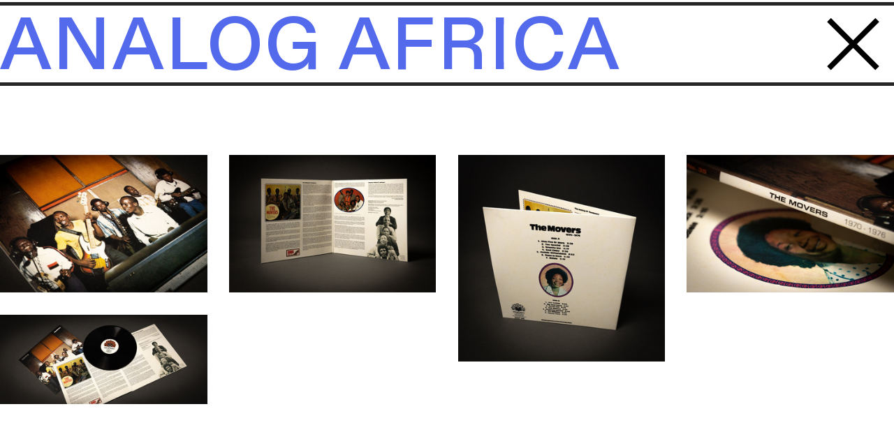

--- FILE ---
content_type: text/html; charset=UTF-8
request_url: https://mogli.studio/THE-MOVERS
body_size: 26366
content:
<!DOCTYPE html>
<!-- 

        Running on cargo.site

-->
<html lang="en" data-predefined-style="true" data-css-presets="true" data-css-preset data-typography-preset>
	<head>
<script>
				var __cargo_context__ = 'live';
				var __cargo_js_ver__ = 'c=3744406473';
				var __cargo_maint__ = false;
				
				
			</script>
					<meta http-equiv="X-UA-Compatible" content="IE=edge,chrome=1">
		<meta http-equiv="Content-Type" content="text/html; charset=utf-8">
		<meta name="viewport" content="initial-scale=1.0, maximum-scale=1.0, user-scalable=no">
		
			<meta name="robots" content="index,follow">
		<title>THE MOVERS — gliglistudio</title>
		<meta name="description" content="ANALOG AFRICA ︎   ">
				<meta name="twitter:card" content="summary_large_image">
		<meta name="twitter:title" content="THE MOVERS — gliglistudio">
		<meta name="twitter:description" content="ANALOG AFRICA ︎   ">
		<meta name="twitter:image" content="https://freight.cargo.site/w/1200/i/ee8568094d2b5a7721f0a63d2fa0b618179ef6269f70d7895c526e6e804efb4e/pu.png">
		<meta property="og:locale" content="en_US">
		<meta property="og:title" content="THE MOVERS — gliglistudio">
		<meta property="og:description" content="ANALOG AFRICA ︎   ">
		<meta property="og:url" content="https://mogli.studio/THE-MOVERS">
		<meta property="og:image" content="https://freight.cargo.site/w/1200/i/ee8568094d2b5a7721f0a63d2fa0b618179ef6269f70d7895c526e6e804efb4e/pu.png">
		<meta property="og:type" content="website">

		<link rel="preconnect" href="https://static.cargo.site" crossorigin>
		<link rel="preconnect" href="https://freight.cargo.site" crossorigin>
				<link rel="preconnect" href="https://type.cargo.site" crossorigin>

		<!--<link rel="preload" href="https://static.cargo.site/assets/social/IconFont-Regular-0.9.3.woff2" as="font" type="font/woff" crossorigin>-->

		

		<link href="https://static.cargo.site/favicon/favicon.ico" rel="shortcut icon">
		<link href="https://mogli.studio/rss" rel="alternate" type="application/rss+xml" title="gliglistudio feed">

		<link href="https://mogli.studio/stylesheet?c=3744406473&1656348639" id="member_stylesheet" rel="stylesheet" type="text/css" />
<style id="">@font-face{font-family:Icons;src:url(https://static.cargo.site/assets/social/IconFont-Regular-0.9.3.woff2);unicode-range:U+E000-E15C,U+F0000,U+FE0E}@font-face{font-family:Icons;src:url(https://static.cargo.site/assets/social/IconFont-Regular-0.9.3.woff2);font-weight:240;unicode-range:U+E000-E15C,U+F0000,U+FE0E}@font-face{font-family:Icons;src:url(https://static.cargo.site/assets/social/IconFont-Regular-0.9.3.woff2);unicode-range:U+E000-E15C,U+F0000,U+FE0E;font-weight:400}@font-face{font-family:Icons;src:url(https://static.cargo.site/assets/social/IconFont-Regular-0.9.3.woff2);unicode-range:U+E000-E15C,U+F0000,U+FE0E;font-weight:600}@font-face{font-family:Icons;src:url(https://static.cargo.site/assets/social/IconFont-Regular-0.9.3.woff2);unicode-range:U+E000-E15C,U+F0000,U+FE0E;font-weight:800}@font-face{font-family:Icons;src:url(https://static.cargo.site/assets/social/IconFont-Regular-0.9.3.woff2);unicode-range:U+E000-E15C,U+F0000,U+FE0E;font-style:italic}@font-face{font-family:Icons;src:url(https://static.cargo.site/assets/social/IconFont-Regular-0.9.3.woff2);unicode-range:U+E000-E15C,U+F0000,U+FE0E;font-weight:200;font-style:italic}@font-face{font-family:Icons;src:url(https://static.cargo.site/assets/social/IconFont-Regular-0.9.3.woff2);unicode-range:U+E000-E15C,U+F0000,U+FE0E;font-weight:400;font-style:italic}@font-face{font-family:Icons;src:url(https://static.cargo.site/assets/social/IconFont-Regular-0.9.3.woff2);unicode-range:U+E000-E15C,U+F0000,U+FE0E;font-weight:600;font-style:italic}@font-face{font-family:Icons;src:url(https://static.cargo.site/assets/social/IconFont-Regular-0.9.3.woff2);unicode-range:U+E000-E15C,U+F0000,U+FE0E;font-weight:800;font-style:italic}body.iconfont-loading,body.iconfont-loading *{color:transparent!important}body{-moz-osx-font-smoothing:grayscale;-webkit-font-smoothing:antialiased;-webkit-text-size-adjust:none}body.no-scroll{overflow:hidden}/*!
 * Content
 */.page{word-wrap:break-word}:focus{outline:0}.pointer-events-none{pointer-events:none}.pointer-events-auto{pointer-events:auto}.pointer-events-none .page_content .audio-player,.pointer-events-none .page_content .shop_product,.pointer-events-none .page_content a,.pointer-events-none .page_content audio,.pointer-events-none .page_content button,.pointer-events-none .page_content details,.pointer-events-none .page_content iframe,.pointer-events-none .page_content img,.pointer-events-none .page_content input,.pointer-events-none .page_content video{pointer-events:auto}.pointer-events-none .page_content *>a,.pointer-events-none .page_content>a{position:relative}s *{text-transform:inherit}#toolset{position:fixed;bottom:10px;right:10px;z-index:8}.mobile #toolset,.template_site_inframe #toolset{display:none}#toolset a{display:block;height:24px;width:24px;margin:0;padding:0;text-decoration:none;background:rgba(0,0,0,.2)}#toolset a:hover{background:rgba(0,0,0,.8)}[data-adminview] #toolset a,[data-adminview] #toolset_admin a{background:rgba(0,0,0,.04);pointer-events:none;cursor:default}#toolset_admin a:active{background:rgba(0,0,0,.7)}#toolset_admin a svg>*{transform:scale(1.1) translate(0,-.5px);transform-origin:50% 50%}#toolset_admin a svg{pointer-events:none;width:100%!important;height:auto!important}#following-container{overflow:auto;-webkit-overflow-scrolling:touch}#following-container iframe{height:100%;width:100%;position:absolute;top:0;left:0;right:0;bottom:0}:root{--following-width:-400px;--following-animation-duration:450ms}@keyframes following-open{0%{transform:translateX(0)}100%{transform:translateX(var(--following-width))}}@keyframes following-open-inverse{0%{transform:translateX(0)}100%{transform:translateX(calc(-1 * var(--following-width)))}}@keyframes following-close{0%{transform:translateX(var(--following-width))}100%{transform:translateX(0)}}@keyframes following-close-inverse{0%{transform:translateX(calc(-1 * var(--following-width)))}100%{transform:translateX(0)}}body.animate-left{animation:following-open var(--following-animation-duration);animation-fill-mode:both;animation-timing-function:cubic-bezier(.24,1,.29,1)}#following-container.animate-left{animation:following-close-inverse var(--following-animation-duration);animation-fill-mode:both;animation-timing-function:cubic-bezier(.24,1,.29,1)}#following-container.animate-left #following-frame{animation:following-close var(--following-animation-duration);animation-fill-mode:both;animation-timing-function:cubic-bezier(.24,1,.29,1)}body.animate-right{animation:following-close var(--following-animation-duration);animation-fill-mode:both;animation-timing-function:cubic-bezier(.24,1,.29,1)}#following-container.animate-right{animation:following-open-inverse var(--following-animation-duration);animation-fill-mode:both;animation-timing-function:cubic-bezier(.24,1,.29,1)}#following-container.animate-right #following-frame{animation:following-open var(--following-animation-duration);animation-fill-mode:both;animation-timing-function:cubic-bezier(.24,1,.29,1)}.slick-slider{position:relative;display:block;-moz-box-sizing:border-box;box-sizing:border-box;-webkit-user-select:none;-moz-user-select:none;-ms-user-select:none;user-select:none;-webkit-touch-callout:none;-khtml-user-select:none;-ms-touch-action:pan-y;touch-action:pan-y;-webkit-tap-highlight-color:transparent}.slick-list{position:relative;display:block;overflow:hidden;margin:0;padding:0}.slick-list:focus{outline:0}.slick-list.dragging{cursor:pointer;cursor:hand}.slick-slider .slick-list,.slick-slider .slick-track{transform:translate3d(0,0,0);will-change:transform}.slick-track{position:relative;top:0;left:0;display:block}.slick-track:after,.slick-track:before{display:table;content:'';width:1px;height:1px;margin-top:-1px;margin-left:-1px}.slick-track:after{clear:both}.slick-loading .slick-track{visibility:hidden}.slick-slide{display:none;float:left;height:100%;min-height:1px}[dir=rtl] .slick-slide{float:right}.content .slick-slide img{display:inline-block}.content .slick-slide img:not(.image-zoom){cursor:pointer}.content .scrub .slick-list,.content .scrub .slick-slide img:not(.image-zoom){cursor:ew-resize}body.slideshow-scrub-dragging *{cursor:ew-resize!important}.content .slick-slide img:not([src]),.content .slick-slide img[src='']{width:100%;height:auto}.slick-slide.slick-loading img{display:none}.slick-slide.dragging img{pointer-events:none}.slick-initialized .slick-slide{display:block}.slick-loading .slick-slide{visibility:hidden}.slick-vertical .slick-slide{display:block;height:auto;border:1px solid transparent}.slick-arrow.slick-hidden{display:none}.slick-arrow{position:absolute;z-index:9;width:0;top:0;height:100%;cursor:pointer;will-change:opacity;-webkit-transition:opacity 333ms cubic-bezier(.4,0,.22,1);transition:opacity 333ms cubic-bezier(.4,0,.22,1)}.slick-arrow.hidden{opacity:0}.slick-arrow svg{position:absolute;width:36px;height:36px;top:0;left:0;right:0;bottom:0;margin:auto;transform:translate(.25px,.25px)}.slick-arrow svg.right-arrow{transform:translate(.25px,.25px) scaleX(-1)}.slick-arrow svg:active{opacity:.75}.slick-arrow svg .arrow-shape{fill:none!important;stroke:#fff;stroke-linecap:square}.slick-arrow svg .arrow-outline{fill:none!important;stroke-width:2.5px;stroke:rgba(0,0,0,.6);stroke-linecap:square}.slick-arrow.slick-next{right:0;text-align:right}.slick-next svg,.wallpaper-navigation .slick-next svg{margin-right:10px}.mobile .slick-next svg{margin-right:10px}.slick-arrow.slick-prev{text-align:left}.slick-prev svg,.wallpaper-navigation .slick-prev svg{margin-left:10px}.mobile .slick-prev svg{margin-left:10px}.loading_animation{display:none;vertical-align:middle;z-index:15;line-height:0;pointer-events:none;border-radius:100%}.loading_animation.hidden{display:none}.loading_animation.pulsing{opacity:0;display:inline-block;animation-delay:.1s;-webkit-animation-delay:.1s;-moz-animation-delay:.1s;animation-duration:12s;animation-iteration-count:infinite;animation:fade-pulse-in .5s ease-in-out;-moz-animation:fade-pulse-in .5s ease-in-out;-webkit-animation:fade-pulse-in .5s ease-in-out;-webkit-animation-fill-mode:forwards;-moz-animation-fill-mode:forwards;animation-fill-mode:forwards}.loading_animation.pulsing.no-delay{animation-delay:0s;-webkit-animation-delay:0s;-moz-animation-delay:0s}.loading_animation div{border-radius:100%}.loading_animation div svg{max-width:100%;height:auto}.loading_animation div,.loading_animation div svg{width:20px;height:20px}.loading_animation.full-width svg{width:100%;height:auto}.loading_animation.full-width.big svg{width:100px;height:100px}.loading_animation div svg>*{fill:#ccc}.loading_animation div{-webkit-animation:spin-loading 12s ease-out;-webkit-animation-iteration-count:infinite;-moz-animation:spin-loading 12s ease-out;-moz-animation-iteration-count:infinite;animation:spin-loading 12s ease-out;animation-iteration-count:infinite}.loading_animation.hidden{display:none}[data-backdrop] .loading_animation{position:absolute;top:15px;left:15px;z-index:99}.loading_animation.position-absolute.middle{top:calc(50% - 10px);left:calc(50% - 10px)}.loading_animation.position-absolute.topleft{top:0;left:0}.loading_animation.position-absolute.middleright{top:calc(50% - 10px);right:1rem}.loading_animation.position-absolute.middleleft{top:calc(50% - 10px);left:1rem}.loading_animation.gray div svg>*{fill:#999}.loading_animation.gray-dark div svg>*{fill:#666}.loading_animation.gray-darker div svg>*{fill:#555}.loading_animation.gray-light div svg>*{fill:#ccc}.loading_animation.white div svg>*{fill:rgba(255,255,255,.85)}.loading_animation.blue div svg>*{fill:#698fff}.loading_animation.inline{display:inline-block;margin-bottom:.5ex}.loading_animation.inline.left{margin-right:.5ex}@-webkit-keyframes fade-pulse-in{0%{opacity:0}50%{opacity:.5}100%{opacity:1}}@-moz-keyframes fade-pulse-in{0%{opacity:0}50%{opacity:.5}100%{opacity:1}}@keyframes fade-pulse-in{0%{opacity:0}50%{opacity:.5}100%{opacity:1}}@-webkit-keyframes pulsate{0%{opacity:1}50%{opacity:0}100%{opacity:1}}@-moz-keyframes pulsate{0%{opacity:1}50%{opacity:0}100%{opacity:1}}@keyframes pulsate{0%{opacity:1}50%{opacity:0}100%{opacity:1}}@-webkit-keyframes spin-loading{0%{transform:rotate(0)}9%{transform:rotate(1050deg)}18%{transform:rotate(-1090deg)}20%{transform:rotate(-1080deg)}23%{transform:rotate(-1080deg)}28%{transform:rotate(-1095deg)}29%{transform:rotate(-1065deg)}34%{transform:rotate(-1080deg)}35%{transform:rotate(-1050deg)}40%{transform:rotate(-1065deg)}41%{transform:rotate(-1035deg)}44%{transform:rotate(-1035deg)}47%{transform:rotate(-2160deg)}50%{transform:rotate(-2160deg)}56%{transform:rotate(45deg)}60%{transform:rotate(45deg)}80%{transform:rotate(6120deg)}100%{transform:rotate(0)}}@keyframes spin-loading{0%{transform:rotate(0)}9%{transform:rotate(1050deg)}18%{transform:rotate(-1090deg)}20%{transform:rotate(-1080deg)}23%{transform:rotate(-1080deg)}28%{transform:rotate(-1095deg)}29%{transform:rotate(-1065deg)}34%{transform:rotate(-1080deg)}35%{transform:rotate(-1050deg)}40%{transform:rotate(-1065deg)}41%{transform:rotate(-1035deg)}44%{transform:rotate(-1035deg)}47%{transform:rotate(-2160deg)}50%{transform:rotate(-2160deg)}56%{transform:rotate(45deg)}60%{transform:rotate(45deg)}80%{transform:rotate(6120deg)}100%{transform:rotate(0)}}[grid-row]{align-items:flex-start;box-sizing:border-box;display:-webkit-box;display:-webkit-flex;display:-ms-flexbox;display:flex;-webkit-flex-wrap:wrap;-ms-flex-wrap:wrap;flex-wrap:wrap}[grid-col]{box-sizing:border-box}[grid-row] [grid-col].empty:after{content:"\0000A0";cursor:text}body.mobile[data-adminview=content-editproject] [grid-row] [grid-col].empty:after{display:none}[grid-col=auto]{-webkit-box-flex:1;-webkit-flex:1;-ms-flex:1;flex:1}[grid-col=x12]{width:100%}[grid-col=x11]{width:50%}[grid-col=x10]{width:33.33%}[grid-col=x9]{width:25%}[grid-col=x8]{width:20%}[grid-col=x7]{width:16.666666667%}[grid-col=x6]{width:14.285714286%}[grid-col=x5]{width:12.5%}[grid-col=x4]{width:11.111111111%}[grid-col=x3]{width:10%}[grid-col=x2]{width:9.090909091%}[grid-col=x1]{width:8.333333333%}[grid-col="1"]{width:8.33333%}[grid-col="2"]{width:16.66667%}[grid-col="3"]{width:25%}[grid-col="4"]{width:33.33333%}[grid-col="5"]{width:41.66667%}[grid-col="6"]{width:50%}[grid-col="7"]{width:58.33333%}[grid-col="8"]{width:66.66667%}[grid-col="9"]{width:75%}[grid-col="10"]{width:83.33333%}[grid-col="11"]{width:91.66667%}[grid-col="12"]{width:100%}body.mobile [grid-responsive] [grid-col]{width:100%;-webkit-box-flex:none;-webkit-flex:none;-ms-flex:none;flex:none}[data-ce-host=true][contenteditable=true] [grid-pad]{pointer-events:none}[data-ce-host=true][contenteditable=true] [grid-pad]>*{pointer-events:auto}[grid-pad="0"]{padding:0}[grid-pad="0.25"]{padding:.125rem}[grid-pad="0.5"]{padding:.25rem}[grid-pad="0.75"]{padding:.375rem}[grid-pad="1"]{padding:.5rem}[grid-pad="1.25"]{padding:.625rem}[grid-pad="1.5"]{padding:.75rem}[grid-pad="1.75"]{padding:.875rem}[grid-pad="2"]{padding:1rem}[grid-pad="2.5"]{padding:1.25rem}[grid-pad="3"]{padding:1.5rem}[grid-pad="3.5"]{padding:1.75rem}[grid-pad="4"]{padding:2rem}[grid-pad="5"]{padding:2.5rem}[grid-pad="6"]{padding:3rem}[grid-pad="7"]{padding:3.5rem}[grid-pad="8"]{padding:4rem}[grid-pad="9"]{padding:4.5rem}[grid-pad="10"]{padding:5rem}[grid-gutter="0"]{margin:0}[grid-gutter="0.5"]{margin:-.25rem}[grid-gutter="1"]{margin:-.5rem}[grid-gutter="1.5"]{margin:-.75rem}[grid-gutter="2"]{margin:-1rem}[grid-gutter="2.5"]{margin:-1.25rem}[grid-gutter="3"]{margin:-1.5rem}[grid-gutter="3.5"]{margin:-1.75rem}[grid-gutter="4"]{margin:-2rem}[grid-gutter="5"]{margin:-2.5rem}[grid-gutter="6"]{margin:-3rem}[grid-gutter="7"]{margin:-3.5rem}[grid-gutter="8"]{margin:-4rem}[grid-gutter="10"]{margin:-5rem}[grid-gutter="12"]{margin:-6rem}[grid-gutter="14"]{margin:-7rem}[grid-gutter="16"]{margin:-8rem}[grid-gutter="18"]{margin:-9rem}[grid-gutter="20"]{margin:-10rem}small{max-width:100%;text-decoration:inherit}img:not([src]),img[src='']{outline:1px solid rgba(177,177,177,.4);outline-offset:-1px;content:url([data-uri])}img.image-zoom{cursor:-webkit-zoom-in;cursor:-moz-zoom-in;cursor:zoom-in}#imprimatur{color:#333;font-size:10px;font-family:-apple-system,BlinkMacSystemFont,"Segoe UI",Roboto,Oxygen,Ubuntu,Cantarell,"Open Sans","Helvetica Neue",sans-serif,"Sans Serif",Icons;/*!System*/position:fixed;opacity:.3;right:-28px;bottom:160px;transform:rotate(270deg);-ms-transform:rotate(270deg);-webkit-transform:rotate(270deg);z-index:8;text-transform:uppercase;color:#999;opacity:.5;padding-bottom:2px;text-decoration:none}.mobile #imprimatur{display:none}bodycopy cargo-link a{font-family:-apple-system,BlinkMacSystemFont,"Segoe UI",Roboto,Oxygen,Ubuntu,Cantarell,"Open Sans","Helvetica Neue",sans-serif,"Sans Serif",Icons;/*!System*/font-size:12px;font-style:normal;font-weight:400;transform:rotate(270deg);text-decoration:none;position:fixed!important;right:-27px;bottom:100px;text-decoration:none;letter-spacing:normal;background:0 0;border:0;border-bottom:0;outline:0}/*! PhotoSwipe Default UI CSS by Dmitry Semenov | photoswipe.com | MIT license */.pswp--has_mouse .pswp__button--arrow--left,.pswp--has_mouse .pswp__button--arrow--right,.pswp__ui{visibility:visible}.pswp--minimal--dark .pswp__top-bar,.pswp__button{background:0 0}.pswp,.pswp__bg,.pswp__container,.pswp__img--placeholder,.pswp__zoom-wrap,.quick-view-navigation{-webkit-backface-visibility:hidden}.pswp__button{cursor:pointer;opacity:1;-webkit-appearance:none;transition:opacity .2s;-webkit-box-shadow:none;box-shadow:none}.pswp__button-close>svg{top:10px;right:10px;margin-left:auto}.pswp--touch .quick-view-navigation{display:none}.pswp__ui{-webkit-font-smoothing:auto;opacity:1;z-index:1550}.quick-view-navigation{will-change:opacity;-webkit-transition:opacity 333ms cubic-bezier(.4,0,.22,1);transition:opacity 333ms cubic-bezier(.4,0,.22,1)}.quick-view-navigation .pswp__group .pswp__button{pointer-events:auto}.pswp__button>svg{position:absolute;width:36px;height:36px}.quick-view-navigation .pswp__group:active svg{opacity:.75}.pswp__button svg .shape-shape{fill:#fff}.pswp__button svg .shape-outline{fill:#000}.pswp__button-prev>svg{top:0;bottom:0;left:10px;margin:auto}.pswp__button-next>svg{top:0;bottom:0;right:10px;margin:auto}.quick-view-navigation .pswp__group .pswp__button-prev{position:absolute;left:0;top:0;width:0;height:100%}.quick-view-navigation .pswp__group .pswp__button-next{position:absolute;right:0;top:0;width:0;height:100%}.quick-view-navigation .close-button,.quick-view-navigation .left-arrow,.quick-view-navigation .right-arrow{transform:translate(.25px,.25px)}.quick-view-navigation .right-arrow{transform:translate(.25px,.25px) scaleX(-1)}.pswp__button svg .shape-outline{fill:transparent!important;stroke:#000;stroke-width:2.5px;stroke-linecap:square}.pswp__button svg .shape-shape{fill:transparent!important;stroke:#fff;stroke-width:1.5px;stroke-linecap:square}.pswp__bg,.pswp__scroll-wrap,.pswp__zoom-wrap{width:100%;position:absolute}.quick-view-navigation .pswp__group .pswp__button-close{margin:0}.pswp__container,.pswp__item,.pswp__zoom-wrap{right:0;bottom:0;top:0;position:absolute;left:0}.pswp__ui--hidden .pswp__button{opacity:.001}.pswp__ui--hidden .pswp__button,.pswp__ui--hidden .pswp__button *{pointer-events:none}.pswp .pswp__ui.pswp__ui--displaynone{display:none}.pswp__element--disabled{display:none!important}/*! PhotoSwipe main CSS by Dmitry Semenov | photoswipe.com | MIT license */.pswp{position:fixed;display:none;height:100%;width:100%;top:0;left:0;right:0;bottom:0;margin:auto;-ms-touch-action:none;touch-action:none;z-index:9999999;-webkit-text-size-adjust:100%;line-height:initial;letter-spacing:initial;outline:0}.pswp img{max-width:none}.pswp--zoom-disabled .pswp__img{cursor:default!important}.pswp--animate_opacity{opacity:.001;will-change:opacity;-webkit-transition:opacity 333ms cubic-bezier(.4,0,.22,1);transition:opacity 333ms cubic-bezier(.4,0,.22,1)}.pswp--open{display:block}.pswp--zoom-allowed .pswp__img{cursor:-webkit-zoom-in;cursor:-moz-zoom-in;cursor:zoom-in}.pswp--zoomed-in .pswp__img{cursor:-webkit-grab;cursor:-moz-grab;cursor:grab}.pswp--dragging .pswp__img{cursor:-webkit-grabbing;cursor:-moz-grabbing;cursor:grabbing}.pswp__bg{left:0;top:0;height:100%;opacity:0;transform:translateZ(0);will-change:opacity}.pswp__scroll-wrap{left:0;top:0;height:100%}.pswp__container,.pswp__zoom-wrap{-ms-touch-action:none;touch-action:none}.pswp__container,.pswp__img{-webkit-user-select:none;-moz-user-select:none;-ms-user-select:none;user-select:none;-webkit-tap-highlight-color:transparent;-webkit-touch-callout:none}.pswp__zoom-wrap{-webkit-transform-origin:left top;-ms-transform-origin:left top;transform-origin:left top;-webkit-transition:-webkit-transform 222ms cubic-bezier(.4,0,.22,1);transition:transform 222ms cubic-bezier(.4,0,.22,1)}.pswp__bg{-webkit-transition:opacity 222ms cubic-bezier(.4,0,.22,1);transition:opacity 222ms cubic-bezier(.4,0,.22,1)}.pswp--animated-in .pswp__bg,.pswp--animated-in .pswp__zoom-wrap{-webkit-transition:none;transition:none}.pswp--hide-overflow .pswp__scroll-wrap,.pswp--hide-overflow.pswp{overflow:hidden}.pswp__img{position:absolute;width:auto;height:auto;top:0;left:0}.pswp__img--placeholder--blank{background:#222}.pswp--ie .pswp__img{width:100%!important;height:auto!important;left:0;top:0}.pswp__ui--idle{opacity:0}.pswp__error-msg{position:absolute;left:0;top:50%;width:100%;text-align:center;font-size:14px;line-height:16px;margin-top:-8px;color:#ccc}.pswp__error-msg a{color:#ccc;text-decoration:underline}.pswp__error-msg{font-family:-apple-system,BlinkMacSystemFont,"Segoe UI",Roboto,Oxygen,Ubuntu,Cantarell,"Open Sans","Helvetica Neue",sans-serif}.quick-view.mouse-down .iframe-item{pointer-events:none!important}.quick-view-caption-positioner{pointer-events:none;width:100%;height:100%}.quick-view-caption-wrapper{margin:auto;position:absolute;bottom:0;left:0;right:0}.quick-view-horizontal-align-left .quick-view-caption-wrapper{margin-left:0}.quick-view-horizontal-align-right .quick-view-caption-wrapper{margin-right:0}[data-quick-view-caption]{transition:.1s opacity ease-in-out;position:absolute;bottom:0;left:0;right:0}.quick-view-horizontal-align-left [data-quick-view-caption]{text-align:left}.quick-view-horizontal-align-right [data-quick-view-caption]{text-align:right}.quick-view-caption{transition:.1s opacity ease-in-out}.quick-view-caption>*{display:inline-block}.quick-view-caption *{pointer-events:auto}.quick-view-caption.hidden{opacity:0}.shop_product .dropdown_wrapper{flex:0 0 100%;position:relative}.shop_product select{appearance:none;-moz-appearance:none;-webkit-appearance:none;outline:0;-webkit-font-smoothing:antialiased;-moz-osx-font-smoothing:grayscale;cursor:pointer;border-radius:0;white-space:nowrap;overflow:hidden!important;text-overflow:ellipsis}.shop_product select.dropdown::-ms-expand{display:none}.shop_product a{cursor:pointer;border-bottom:none;text-decoration:none}.shop_product a.out-of-stock{pointer-events:none}body.audio-player-dragging *{cursor:ew-resize!important}.audio-player{display:inline-flex;flex:1 0 calc(100% - 2px);width:calc(100% - 2px)}.audio-player .button{height:100%;flex:0 0 3.3rem;display:flex}.audio-player .separator{left:3.3rem;height:100%}.audio-player .buffer{width:0%;height:100%;transition:left .3s linear,width .3s linear}.audio-player.seeking .buffer{transition:left 0s,width 0s}.audio-player.seeking{user-select:none;-webkit-user-select:none;cursor:ew-resize}.audio-player.seeking *{user-select:none;-webkit-user-select:none;cursor:ew-resize}.audio-player .bar{overflow:hidden;display:flex;justify-content:space-between;align-content:center;flex-grow:1}.audio-player .progress{width:0%;height:100%;transition:width .3s linear}.audio-player.seeking .progress{transition:width 0s}.audio-player .pause,.audio-player .play{cursor:pointer;height:100%}.audio-player .note-icon{margin:auto 0;order:2;flex:0 1 auto}.audio-player .title{white-space:nowrap;overflow:hidden;text-overflow:ellipsis;pointer-events:none;user-select:none;padding:.5rem 0 .5rem 1rem;margin:auto auto auto 0;flex:0 3 auto;min-width:0;width:100%}.audio-player .total-time{flex:0 1 auto;margin:auto 0}.audio-player .current-time,.audio-player .play-text{flex:0 1 auto;margin:auto 0}.audio-player .stream-anim{user-select:none;margin:auto auto auto 0}.audio-player .stream-anim span{display:inline-block}.audio-player .buffer,.audio-player .current-time,.audio-player .note-svg,.audio-player .play-text,.audio-player .separator,.audio-player .total-time{user-select:none;pointer-events:none}.audio-player .buffer,.audio-player .play-text,.audio-player .progress{position:absolute}.audio-player,.audio-player .bar,.audio-player .button,.audio-player .current-time,.audio-player .note-icon,.audio-player .pause,.audio-player .play,.audio-player .total-time{position:relative}body.mobile .audio-player,body.mobile .audio-player *{-webkit-touch-callout:none}#standalone-admin-frame{border:0;width:400px;position:absolute;right:0;top:0;height:100vh;z-index:99}body[standalone-admin=true] #standalone-admin-frame{transform:translate(0,0)}body[standalone-admin=true] .main_container{width:calc(100% - 400px)}body[standalone-admin=false] #standalone-admin-frame{transform:translate(100%,0)}body[standalone-admin=false] .main_container{width:100%}.toggle_standaloneAdmin{position:fixed;top:0;right:400px;height:40px;width:40px;z-index:999;cursor:pointer;background-color:rgba(0,0,0,.4)}.toggle_standaloneAdmin:active{opacity:.7}body[standalone-admin=false] .toggle_standaloneAdmin{right:0}.toggle_standaloneAdmin *{color:#fff;fill:#fff}.toggle_standaloneAdmin svg{padding:6px;width:100%;height:100%;opacity:.85}body[standalone-admin=false] .toggle_standaloneAdmin #close,body[standalone-admin=true] .toggle_standaloneAdmin #backdropsettings{display:none}.toggle_standaloneAdmin>div{width:100%;height:100%}#admin_toggle_button{position:fixed;top:50%;transform:translate(0,-50%);right:400px;height:36px;width:12px;z-index:999;cursor:pointer;background-color:rgba(0,0,0,.09);padding-left:2px;margin-right:5px}#admin_toggle_button .bar{content:'';background:rgba(0,0,0,.09);position:fixed;width:5px;bottom:0;top:0;z-index:10}#admin_toggle_button:active{background:rgba(0,0,0,.065)}#admin_toggle_button *{color:#fff;fill:#fff}#admin_toggle_button svg{padding:0;width:16px;height:36px;margin-left:1px;opacity:1}#admin_toggle_button svg *{fill:#fff;opacity:1}#admin_toggle_button[data-state=closed] .toggle_admin_close{display:none}#admin_toggle_button[data-state=closed],#admin_toggle_button[data-state=closed] .toggle_admin_open{width:20px;cursor:pointer;margin:0}#admin_toggle_button[data-state=closed] svg{margin-left:2px}#admin_toggle_button[data-state=open] .toggle_admin_open{display:none}select,select *{text-rendering:auto!important}b b{font-weight:inherit}*{-webkit-box-sizing:border-box;-moz-box-sizing:border-box;box-sizing:border-box}customhtml>*{position:relative;z-index:10}body,html{min-height:100vh;margin:0;padding:0}html{touch-action:manipulation;position:relative;background-color:#fff}.main_container{min-height:100vh;width:100%;overflow:hidden}.container{display:-webkit-box;display:-webkit-flex;display:-moz-box;display:-ms-flexbox;display:flex;-webkit-flex-wrap:wrap;-moz-flex-wrap:wrap;-ms-flex-wrap:wrap;flex-wrap:wrap;max-width:100%;width:100%;overflow:visible}.container{align-items:flex-start;-webkit-align-items:flex-start}.page{z-index:2}.page ul li>text-limit{display:block}.content,.content_container,.pinned{-webkit-flex:1 0 auto;-moz-flex:1 0 auto;-ms-flex:1 0 auto;flex:1 0 auto;max-width:100%}.content_container{width:100%}.content_container.full_height{min-height:100vh}.page_background{position:absolute;top:0;left:0;width:100%;height:100%}.page_container{position:relative;overflow:visible;width:100%}.backdrop{position:absolute;top:0;z-index:1;width:100%;height:100%;max-height:100vh}.backdrop>div{position:absolute;top:0;left:0;width:100%;height:100%;-webkit-backface-visibility:hidden;backface-visibility:hidden;transform:translate3d(0,0,0);contain:strict}[data-backdrop].backdrop>div[data-overflowing]{max-height:100vh;position:absolute;top:0;left:0}body.mobile [split-responsive]{display:flex;flex-direction:column}body.mobile [split-responsive] .container{width:100%;order:2}body.mobile [split-responsive] .backdrop{position:relative;height:50vh;width:100%;order:1}body.mobile [split-responsive] [data-auxiliary].backdrop{position:absolute;height:50vh;width:100%;order:1}.page{position:relative;z-index:2}img[data-align=left]{float:left}img[data-align=right]{float:right}[data-rotation]{transform-origin:center center}.content .page_content:not([contenteditable=true]) [data-draggable]{pointer-events:auto!important;backface-visibility:hidden}.preserve-3d{-moz-transform-style:preserve-3d;transform-style:preserve-3d}.content .page_content:not([contenteditable=true]) [data-draggable] iframe{pointer-events:none!important}.dragging-active iframe{pointer-events:none!important}.content .page_content:not([contenteditable=true]) [data-draggable]:active{opacity:1}.content .scroll-transition-fade{transition:transform 1s ease-in-out,opacity .8s ease-in-out}.content .scroll-transition-fade.below-viewport{opacity:0;transform:translateY(40px)}.mobile.full_width .page_container:not([split-layout]) .container_width{width:100%}[data-view=pinned_bottom] .bottom_pin_invisibility{visibility:hidden}.pinned{position:relative;width:100%}.pinned .page_container.accommodate:not(.fixed):not(.overlay){z-index:2}.pinned .page_container.overlay{position:absolute;z-index:4}.pinned .page_container.overlay.fixed{position:fixed}.pinned .page_container.overlay.fixed .page{max-height:100vh;-webkit-overflow-scrolling:touch}.pinned .page_container.overlay.fixed .page.allow-scroll{overflow-y:auto;overflow-x:hidden}.pinned .page_container.overlay.fixed .page.allow-scroll{align-items:flex-start;-webkit-align-items:flex-start}.pinned .page_container .page.allow-scroll::-webkit-scrollbar{width:0;background:0 0;display:none}.pinned.pinned_top .page_container.overlay{left:0;top:0}.pinned.pinned_bottom .page_container.overlay{left:0;bottom:0}div[data-container=set]:empty{margin-top:1px}.thumbnails{position:relative;z-index:1}[thumbnails=grid]{align-items:baseline}[thumbnails=justify] .thumbnail{box-sizing:content-box}[thumbnails][data-padding-zero] .thumbnail{margin-bottom:-1px}[thumbnails=montessori] .thumbnail{pointer-events:auto;position:absolute}[thumbnails] .thumbnail>a{display:block;text-decoration:none}[thumbnails=montessori]{height:0}[thumbnails][data-resizing],[thumbnails][data-resizing] *{cursor:nwse-resize}[thumbnails] .thumbnail .resize-handle{cursor:nwse-resize;width:26px;height:26px;padding:5px;position:absolute;opacity:.75;right:-1px;bottom:-1px;z-index:100}[thumbnails][data-resizing] .resize-handle{display:none}[thumbnails] .thumbnail .resize-handle svg{position:absolute;top:0;left:0}[thumbnails] .thumbnail .resize-handle:hover{opacity:1}[data-can-move].thumbnail .resize-handle svg .resize_path_outline{fill:#fff}[data-can-move].thumbnail .resize-handle svg .resize_path{fill:#000}[thumbnails=montessori] .thumbnail_sizer{height:0;width:100%;position:relative;padding-bottom:100%;pointer-events:none}[thumbnails] .thumbnail img{display:block;min-height:3px;margin-bottom:0}[thumbnails] .thumbnail img:not([src]),img[src=""]{margin:0!important;width:100%;min-height:3px;height:100%!important;position:absolute}[aspect-ratio="1x1"].thumb_image{height:0;padding-bottom:100%;overflow:hidden}[aspect-ratio="4x3"].thumb_image{height:0;padding-bottom:75%;overflow:hidden}[aspect-ratio="16x9"].thumb_image{height:0;padding-bottom:56.25%;overflow:hidden}[thumbnails] .thumb_image{width:100%;position:relative}[thumbnails][thumbnail-vertical-align=top]{align-items:flex-start}[thumbnails][thumbnail-vertical-align=middle]{align-items:center}[thumbnails][thumbnail-vertical-align=bottom]{align-items:baseline}[thumbnails][thumbnail-horizontal-align=left]{justify-content:flex-start}[thumbnails][thumbnail-horizontal-align=middle]{justify-content:center}[thumbnails][thumbnail-horizontal-align=right]{justify-content:flex-end}.thumb_image.default_image>svg{position:absolute;top:0;left:0;bottom:0;right:0;width:100%;height:100%}.thumb_image.default_image{outline:1px solid #ccc;outline-offset:-1px;position:relative}.mobile.full_width [data-view=Thumbnail] .thumbnails_width{width:100%}.content [data-draggable] a:active,.content [data-draggable] img:active{opacity:initial}.content .draggable-dragging{opacity:initial}[data-draggable].draggable_visible{visibility:visible}[data-draggable].draggable_hidden{visibility:hidden}.gallery_card [data-draggable],.marquee [data-draggable]{visibility:inherit}[data-draggable]{visibility:visible;background-color:rgba(0,0,0,.003)}#site_menu_panel_container .image-gallery:not(.initialized){height:0;padding-bottom:100%;min-height:initial}.image-gallery:not(.initialized){min-height:100vh;visibility:hidden;width:100%}.image-gallery .gallery_card img{display:block;width:100%;height:auto}.image-gallery .gallery_card{transform-origin:center}.image-gallery .gallery_card.dragging{opacity:.1;transform:initial!important}.image-gallery:not([image-gallery=slideshow]) .gallery_card iframe:only-child,.image-gallery:not([image-gallery=slideshow]) .gallery_card video:only-child{width:100%;height:100%;top:0;left:0;position:absolute}.image-gallery[image-gallery=slideshow] .gallery_card video[muted][autoplay]:not([controls]),.image-gallery[image-gallery=slideshow] .gallery_card video[muted][data-autoplay]:not([controls]){pointer-events:none}.image-gallery [image-gallery-pad="0"] video:only-child{object-fit:cover;height:calc(100% + 1px)}div.image-gallery>a,div.image-gallery>iframe,div.image-gallery>img,div.image-gallery>video{display:none}[image-gallery-row]{align-items:flex-start;box-sizing:border-box;display:-webkit-box;display:-webkit-flex;display:-ms-flexbox;display:flex;-webkit-flex-wrap:wrap;-ms-flex-wrap:wrap;flex-wrap:wrap}.image-gallery .gallery_card_image{width:100%;position:relative}[data-predefined-style=true] .image-gallery a.gallery_card{display:block;border:none}[image-gallery-col]{box-sizing:border-box}[image-gallery-col=x12]{width:100%}[image-gallery-col=x11]{width:50%}[image-gallery-col=x10]{width:33.33%}[image-gallery-col=x9]{width:25%}[image-gallery-col=x8]{width:20%}[image-gallery-col=x7]{width:16.666666667%}[image-gallery-col=x6]{width:14.285714286%}[image-gallery-col=x5]{width:12.5%}[image-gallery-col=x4]{width:11.111111111%}[image-gallery-col=x3]{width:10%}[image-gallery-col=x2]{width:9.090909091%}[image-gallery-col=x1]{width:8.333333333%}.content .page_content [image-gallery-pad].image-gallery{pointer-events:none}.content .page_content [image-gallery-pad].image-gallery .gallery_card_image>*,.content .page_content [image-gallery-pad].image-gallery .gallery_image_caption{pointer-events:auto}.content .page_content [image-gallery-pad="0"]{padding:0}.content .page_content [image-gallery-pad="0.25"]{padding:.125rem}.content .page_content [image-gallery-pad="0.5"]{padding:.25rem}.content .page_content [image-gallery-pad="0.75"]{padding:.375rem}.content .page_content [image-gallery-pad="1"]{padding:.5rem}.content .page_content [image-gallery-pad="1.25"]{padding:.625rem}.content .page_content [image-gallery-pad="1.5"]{padding:.75rem}.content .page_content [image-gallery-pad="1.75"]{padding:.875rem}.content .page_content [image-gallery-pad="2"]{padding:1rem}.content .page_content [image-gallery-pad="2.5"]{padding:1.25rem}.content .page_content [image-gallery-pad="3"]{padding:1.5rem}.content .page_content [image-gallery-pad="3.5"]{padding:1.75rem}.content .page_content [image-gallery-pad="4"]{padding:2rem}.content .page_content [image-gallery-pad="5"]{padding:2.5rem}.content .page_content [image-gallery-pad="6"]{padding:3rem}.content .page_content [image-gallery-pad="7"]{padding:3.5rem}.content .page_content [image-gallery-pad="8"]{padding:4rem}.content .page_content [image-gallery-pad="9"]{padding:4.5rem}.content .page_content [image-gallery-pad="10"]{padding:5rem}.content .page_content [image-gallery-gutter="0"]{margin:0}.content .page_content [image-gallery-gutter="0.5"]{margin:-.25rem}.content .page_content [image-gallery-gutter="1"]{margin:-.5rem}.content .page_content [image-gallery-gutter="1.5"]{margin:-.75rem}.content .page_content [image-gallery-gutter="2"]{margin:-1rem}.content .page_content [image-gallery-gutter="2.5"]{margin:-1.25rem}.content .page_content [image-gallery-gutter="3"]{margin:-1.5rem}.content .page_content [image-gallery-gutter="3.5"]{margin:-1.75rem}.content .page_content [image-gallery-gutter="4"]{margin:-2rem}.content .page_content [image-gallery-gutter="5"]{margin:-2.5rem}.content .page_content [image-gallery-gutter="6"]{margin:-3rem}.content .page_content [image-gallery-gutter="7"]{margin:-3.5rem}.content .page_content [image-gallery-gutter="8"]{margin:-4rem}.content .page_content [image-gallery-gutter="10"]{margin:-5rem}.content .page_content [image-gallery-gutter="12"]{margin:-6rem}.content .page_content [image-gallery-gutter="14"]{margin:-7rem}.content .page_content [image-gallery-gutter="16"]{margin:-8rem}.content .page_content [image-gallery-gutter="18"]{margin:-9rem}.content .page_content [image-gallery-gutter="20"]{margin:-10rem}[image-gallery=slideshow]:not(.initialized)>*{min-height:1px;opacity:0;min-width:100%}[image-gallery=slideshow][data-constrained-by=height] [image-gallery-vertical-align].slick-track{align-items:flex-start}[image-gallery=slideshow] img.image-zoom:active{opacity:initial}[image-gallery=slideshow].slick-initialized .gallery_card{pointer-events:none}[image-gallery=slideshow].slick-initialized .gallery_card.slick-current{pointer-events:auto}[image-gallery=slideshow] .gallery_card:not(.has_caption){line-height:0}.content .page_content [image-gallery=slideshow].image-gallery>*{pointer-events:auto}.content [image-gallery=slideshow].image-gallery.slick-initialized .gallery_card{overflow:hidden;margin:0;display:flex;flex-flow:row wrap;flex-shrink:0}.content [image-gallery=slideshow].image-gallery.slick-initialized .gallery_card.slick-current{overflow:visible}[image-gallery=slideshow] .gallery_image_caption{opacity:1;transition:opacity .3s;-webkit-transition:opacity .3s;width:100%;margin-left:auto;margin-right:auto;clear:both}[image-gallery-horizontal-align=left] .gallery_image_caption{text-align:left}[image-gallery-horizontal-align=middle] .gallery_image_caption{text-align:center}[image-gallery-horizontal-align=right] .gallery_image_caption{text-align:right}[image-gallery=slideshow][data-slideshow-in-transition] .gallery_image_caption{opacity:0;transition:opacity .3s;-webkit-transition:opacity .3s}[image-gallery=slideshow] .gallery_card_image{width:initial;margin:0;display:inline-block}[image-gallery=slideshow] .gallery_card img{margin:0;display:block}[image-gallery=slideshow][data-exploded]{align-items:flex-start;box-sizing:border-box;display:-webkit-box;display:-webkit-flex;display:-ms-flexbox;display:flex;-webkit-flex-wrap:wrap;-ms-flex-wrap:wrap;flex-wrap:wrap;justify-content:flex-start;align-content:flex-start}[image-gallery=slideshow][data-exploded] .gallery_card{padding:1rem;width:16.666%}[image-gallery=slideshow][data-exploded] .gallery_card_image{height:0;display:block;width:100%}[image-gallery=grid]{align-items:baseline}[image-gallery=grid] .gallery_card.has_caption .gallery_card_image{display:block}[image-gallery=grid] [image-gallery-pad="0"].gallery_card{margin-bottom:-1px}[image-gallery=grid] .gallery_card img{margin:0}[image-gallery=columns] .gallery_card img{margin:0}[image-gallery=justify]{align-items:flex-start}[image-gallery=justify] .gallery_card img{margin:0}[image-gallery=montessori][image-gallery-row]{display:block}[image-gallery=montessori] a.gallery_card,[image-gallery=montessori] div.gallery_card{position:absolute;pointer-events:auto}[image-gallery=montessori][data-can-move] .gallery_card,[image-gallery=montessori][data-can-move] .gallery_card .gallery_card_image,[image-gallery=montessori][data-can-move] .gallery_card .gallery_card_image>*{cursor:move}[image-gallery=montessori]{position:relative;height:0}[image-gallery=freeform] .gallery_card{position:relative}[image-gallery=freeform] [image-gallery-pad="0"].gallery_card{margin-bottom:-1px}[image-gallery-vertical-align]{display:flex;flex-flow:row wrap}[image-gallery-vertical-align].slick-track{display:flex;flex-flow:row nowrap}.image-gallery .slick-list{margin-bottom:-.3px}[image-gallery-vertical-align=top]{align-content:flex-start;align-items:flex-start}[image-gallery-vertical-align=middle]{align-items:center;align-content:center}[image-gallery-vertical-align=bottom]{align-content:flex-end;align-items:flex-end}[image-gallery-horizontal-align=left]{justify-content:flex-start}[image-gallery-horizontal-align=middle]{justify-content:center}[image-gallery-horizontal-align=right]{justify-content:flex-end}.image-gallery[data-resizing],.image-gallery[data-resizing] *{cursor:nwse-resize!important}.image-gallery .gallery_card .resize-handle,.image-gallery .gallery_card .resize-handle *{cursor:nwse-resize!important}.image-gallery .gallery_card .resize-handle{width:26px;height:26px;padding:5px;position:absolute;opacity:.75;right:-1px;bottom:-1px;z-index:10}.image-gallery[data-resizing] .resize-handle{display:none}.image-gallery .gallery_card .resize-handle svg{cursor:nwse-resize!important;position:absolute;top:0;left:0}.image-gallery .gallery_card .resize-handle:hover{opacity:1}[data-can-move].gallery_card .resize-handle svg .resize_path_outline{fill:#fff}[data-can-move].gallery_card .resize-handle svg .resize_path{fill:#000}[image-gallery=montessori] .thumbnail_sizer{height:0;width:100%;position:relative;padding-bottom:100%;pointer-events:none}#site_menu_button{display:block;text-decoration:none;pointer-events:auto;z-index:9;vertical-align:top;cursor:pointer;box-sizing:content-box;font-family:Icons}#site_menu_button.custom_icon{padding:0;line-height:0}#site_menu_button.custom_icon img{width:100%;height:auto}#site_menu_wrapper.disabled #site_menu_button{display:none}#site_menu_wrapper.mobile_only #site_menu_button{display:none}body.mobile #site_menu_wrapper.mobile_only:not(.disabled) #site_menu_button:not(.active){display:block}#site_menu_panel_container[data-type=cargo_menu] #site_menu_panel{display:block;position:fixed;top:0;right:0;bottom:0;left:0;z-index:10;cursor:default}.site_menu{pointer-events:auto;position:absolute;z-index:11;top:0;bottom:0;line-height:0;max-width:400px;min-width:300px;font-size:20px;text-align:left;background:rgba(20,20,20,.95);padding:20px 30px 90px 30px;overflow-y:auto;overflow-x:hidden;display:-webkit-box;display:-webkit-flex;display:-ms-flexbox;display:flex;-webkit-box-orient:vertical;-webkit-box-direction:normal;-webkit-flex-direction:column;-ms-flex-direction:column;flex-direction:column;-webkit-box-pack:start;-webkit-justify-content:flex-start;-ms-flex-pack:start;justify-content:flex-start}body.mobile #site_menu_wrapper .site_menu{-webkit-overflow-scrolling:touch;min-width:auto;max-width:100%;width:100%;padding:20px}#site_menu_wrapper[data-sitemenu-position=bottom-left] #site_menu,#site_menu_wrapper[data-sitemenu-position=top-left] #site_menu{left:0}#site_menu_wrapper[data-sitemenu-position=bottom-right] #site_menu,#site_menu_wrapper[data-sitemenu-position=top-right] #site_menu{right:0}#site_menu_wrapper[data-type=page] .site_menu{right:0;left:0;width:100%;padding:0;margin:0;background:0 0}.site_menu_wrapper.open .site_menu{display:block}.site_menu div{display:block}.site_menu a{text-decoration:none;display:inline-block;color:rgba(255,255,255,.75);max-width:100%;overflow:hidden;white-space:nowrap;text-overflow:ellipsis;line-height:1.4}.site_menu div a.active{color:rgba(255,255,255,.4)}.site_menu div.set-link>a{font-weight:700}.site_menu div.hidden{display:none}.site_menu .close{display:block;position:absolute;top:0;right:10px;font-size:60px;line-height:50px;font-weight:200;color:rgba(255,255,255,.4);cursor:pointer;user-select:none}#site_menu_panel_container .page_container{position:relative;overflow:hidden;background:0 0;z-index:2}#site_menu_panel_container .site_menu_page_wrapper{position:fixed;top:0;left:0;overflow-y:auto;-webkit-overflow-scrolling:touch;height:100%;width:100%;z-index:100}#site_menu_panel_container .site_menu_page_wrapper .backdrop{pointer-events:none}#site_menu_panel_container #site_menu_page_overlay{position:fixed;top:0;right:0;bottom:0;left:0;cursor:default;z-index:1}#shop_button{display:block;text-decoration:none;pointer-events:auto;z-index:9;vertical-align:top;cursor:pointer;box-sizing:content-box;font-family:Icons}#shop_button.custom_icon{padding:0;line-height:0}#shop_button.custom_icon img{width:100%;height:auto}#shop_button.disabled{display:none}.loading[data-loading]{display:none;position:fixed;bottom:8px;left:8px;z-index:100}.new_site_button_wrapper{font-size:1.8rem;font-weight:400;color:rgba(0,0,0,.85);font-family:-apple-system,BlinkMacSystemFont,'Segoe UI',Roboto,Oxygen,Ubuntu,Cantarell,'Open Sans','Helvetica Neue',sans-serif,'Sans Serif',Icons;font-style:normal;line-height:1.4;color:#fff;position:fixed;bottom:0;right:0;z-index:999}body.template_site #toolset{display:none!important}body.mobile .new_site_button{display:none}.new_site_button{display:flex;height:44px;cursor:pointer}.new_site_button .plus{width:44px;height:100%}.new_site_button .plus svg{width:100%;height:100%}.new_site_button .plus svg line{stroke:#000;stroke-width:2px}.new_site_button .plus:after,.new_site_button .plus:before{content:'';width:30px;height:2px}.new_site_button .text{background:#0fce83;display:none;padding:7.5px 15px 7.5px 15px;height:100%;font-size:20px;color:#222}.new_site_button:active{opacity:.8}.new_site_button.show_full .text{display:block}.new_site_button.show_full .plus{display:none}html:not(.admin-wrapper) .template_site #confirm_modal [data-progress] .progress-indicator:after{content:'Generating Site...';padding:7.5px 15px;right:-200px;color:#000}bodycopy svg.marker-overlay,bodycopy svg.marker-overlay *{transform-origin:0 0;-webkit-transform-origin:0 0;box-sizing:initial}bodycopy svg#svgroot{box-sizing:initial}bodycopy svg.marker-overlay{padding:inherit;position:absolute;left:0;top:0;width:100%;height:100%;min-height:1px;overflow:visible;pointer-events:none;z-index:999}bodycopy svg.marker-overlay *{pointer-events:initial}bodycopy svg.marker-overlay text{letter-spacing:initial}bodycopy svg.marker-overlay a{cursor:pointer}.marquee:not(.torn-down){overflow:hidden;width:100%;position:relative;padding-bottom:.25em;padding-top:.25em;margin-bottom:-.25em;margin-top:-.25em;contain:layout}.marquee .marquee_contents{will-change:transform;display:flex;flex-direction:column}.marquee[behavior][direction].torn-down{white-space:normal}.marquee[behavior=bounce] .marquee_contents{display:block;float:left;clear:both}.marquee[behavior=bounce] .marquee_inner{display:block}.marquee[behavior=bounce][direction=vertical] .marquee_contents{width:100%}.marquee[behavior=bounce][direction=diagonal] .marquee_inner:last-child,.marquee[behavior=bounce][direction=vertical] .marquee_inner:last-child{position:relative;visibility:hidden}.marquee[behavior=bounce][direction=horizontal],.marquee[behavior=scroll][direction=horizontal]{white-space:pre}.marquee[behavior=scroll][direction=horizontal] .marquee_contents{display:inline-flex;white-space:nowrap;min-width:100%}.marquee[behavior=scroll][direction=horizontal] .marquee_inner{min-width:100%}.marquee[behavior=scroll] .marquee_inner:first-child{will-change:transform;position:absolute;width:100%;top:0;left:0}.cycle{display:none}</style>
<script type="text/json" data-set="defaults" >{"current_offset":0,"current_page":1,"cargo_url":"moglistudio","is_domain":true,"is_mobile":false,"is_tablet":false,"is_phone":false,"api_path":"https:\/\/mogli.studio\/_api","is_editor":false,"is_template":false,"is_direct_link":true,"direct_link_pid":29769394}</script>
<script type="text/json" data-set="DisplayOptions" >{"user_id":1524772,"pagination_count":24,"title_in_project":true,"disable_project_scroll":false,"learning_cargo_seen":true,"resource_url":null,"total_projects":0,"use_sets":null,"sets_are_clickable":null,"set_links_position":null,"sticky_pages":null,"slideshow_responsive":false,"slideshow_thumbnails_header":true,"layout_options":{"content_position":"left_cover","content_width":"100","content_margin":"5","main_margin":"1.2","text_alignment":"text_left","vertical_position":"vertical_top","bgcolor":"rgb(84, 106, 236)","WebFontConfig":{"cargo":{"families":{"Diatype":{"variants":["n2","i2","n3","i3","n4","i4","n5","i5","n7","i7"]},"Diatype Variable":{"variants":["n2","n3","n4","n5","n7","n8","n9","n10","i4"]},"Monument Grotesk Mono":{"variants":["n2","i2","n3","i3","n4","i4","n5","i5","n7","i7","n8","i8","n9","i9"]}}},"system":{"families":{"-apple-system":{"variants":["n4"]}}}},"links_orientation":"links_horizontal","viewport_size":"phone","mobile_zoom":"16","mobile_view":"desktop","mobile_padding":"-2.8","mobile_formatting":false,"width_unit":"rem","text_width":"66","is_feed":false,"limit_vertical_images":true,"image_zoom":true,"mobile_images_full_width":true,"responsive_columns":"1","responsive_thumbnails_padding":"0.7","enable_sitemenu":false,"sitemenu_mobileonly":false,"menu_position":"top-left","sitemenu_option":"cargo_menu","responsive_row_height":"75","advanced_padding_enabled":false,"main_margin_top":"1.2","main_margin_right":"1.2","main_margin_bottom":"1.2","main_margin_left":"1.2","mobile_pages_full_width":true,"scroll_transition":false,"image_full_zoom":false,"quick_view_height":"100","quick_view_width":"100","quick_view_alignment":"quick_view_center_center","advanced_quick_view_padding_enabled":false,"quick_view_padding":"9.3","quick_view_padding_top":"9.3","quick_view_padding_bottom":"9.3","quick_view_padding_left":"9.3","quick_view_padding_right":"9.3","quick_content_alignment":"quick_content_center_center","close_quick_view_on_scroll":true,"show_quick_view_ui":true,"quick_view_bgcolor":"rgba(255, 255, 255, 1)","quick_view_caption":false},"element_sort":{"no-group":[{"name":"Navigation","isActive":true},{"name":"Header Text","isActive":true},{"name":"Content","isActive":true},{"name":"Header Image","isActive":false}]},"site_menu_options":{"display_type":"cargo_menu","enable":false,"mobile_only":true,"position":"top-right","single_page_id":null,"icon":"\ue131","show_homepage":true,"single_page_url":"Menu","custom_icon":false},"ecommerce_options":{"enable_ecommerce_button":false,"shop_button_position":"top-left","shop_icon":"\ue138","custom_icon":false,"shop_icon_text":"Cart","enable_geofencing":false,"enabled_countries":["AF","AX","AL","DZ","AS","AD","AO","AI","AQ","AG","AR","AM","AW","AU","AT","AZ","BS","BH","BD","BB","BY","BE","BZ","BJ","BM","BT","BO","BQ","BA","BW","BV","BR","IO","BN","BG","BF","BI","KH","CM","CA","CV","KY","CF","TD","CL","CN","CX","CC","CO","KM","CG","CD","CK","CR","CI","HR","CU","CW","CY","CZ","DK","DJ","DM","DO","EC","EG","SV","GQ","ER","EE","ET","FK","FO","FJ","FI","FR","GF","PF","TF","GA","GM","GE","DE","GH","GI","GR","GL","GD","GP","GU","GT","GG","GN","GW","GY","HT","HM","VA","HN","HK","HU","IS","IN","ID","IR","IQ","IE","IM","IL","IT","JM","JP","JE","JO","KZ","KE","KI","KP","KR","KW","KG","LA","LV","LB","LS","LR","LY","LI","LT","LU","MO","MK","MG","MW","MY","MV","ML","MT","MH","MQ","MR","MU","YT","MX","FM","MD","MC","MN","ME","MS","MA","MZ","MM","NA","NR","NP","NL","NC","NZ","NI","NE","NG","NU","NF","MP","NO","OM","PK","PW","PS","PA","PG","PY","PE","PH","PN","PL","PT","PR","QA","RE","RO","RU","RW","BL","SH","KN","LC","MF","PM","VC","WS","SM","ST","SA","SN","RS","SC","SL","SG","SX","SK","SI","SB","SO","ZA","GS","SS","ES","LK","SD","SR","SJ","SZ","SE","CH","SY","TW","TJ","TZ","TH","TL","TG","TK","TO","TT","TN","TR","TM","TC","TV","UG","UA","AE","GB","US","UM","UY","UZ","VU","VE","VN","VG","VI","WF","EH","YE","ZM","ZW"],"icon":""}}</script>
<script type="text/json" data-set="Site" >{"id":"1524772","direct_link":"https:\/\/mogli.studio","display_url":"mogli.studio","site_url":"moglistudio","account_shop_id":21185,"has_ecommerce":false,"has_shop":true,"ecommerce_key_public":null,"cargo_spark_button":false,"following_url":null,"website_title":"gliglistudio","meta_tags":"","meta_description":"","meta_head":"","homepage_id":"26307278","css_url":"https:\/\/mogli.studio\/stylesheet","rss_url":"https:\/\/mogli.studio\/rss","js_url":"\/_jsapps\/design\/design.js","favicon_url":"https:\/\/static.cargo.site\/favicon\/favicon.ico","home_url":"https:\/\/cargo.site","auth_url":"https:\/\/cargo.site","profile_url":null,"profile_width":0,"profile_height":0,"social_image_url":null,"social_width":0,"social_height":0,"social_description":"Cargo","social_has_image":false,"social_has_description":false,"site_menu_icon":null,"site_menu_has_image":false,"custom_html":"<customhtml><\/customhtml>","filter":null,"is_editor":false,"use_hi_res":false,"hiq":null,"progenitor_site":"d393","files":[],"resource_url":"mogli.studio\/_api\/v0\/site\/1524772"}</script>
<script type="text/json" data-set="ScaffoldingData" >{"id":0,"title":"gliglistudio","project_url":0,"set_id":0,"is_homepage":false,"pin":false,"is_set":true,"in_nav":false,"stack":false,"sort":0,"index":0,"page_count":2,"pin_position":null,"thumbnail_options":null,"pages":[{"id":26307274,"title":"Pages","project_url":"Pages","set_id":0,"is_homepage":false,"pin":false,"is_set":true,"in_nav":false,"stack":false,"sort":0,"index":0,"page_count":4,"pin_position":null,"thumbnail_options":null,"pages":[{"id":29769394,"site_id":1524772,"project_url":"THE-MOVERS","direct_link":"https:\/\/mogli.studio\/THE-MOVERS","type":"page","title":"THE MOVERS","title_no_html":"THE MOVERS","tags":"","display":false,"pin":false,"pin_options":{"position":"top","overlay":true},"in_nav":false,"is_homepage":false,"backdrop_enabled":false,"is_set":false,"stack":false,"excerpt":"ANALOG AFRICA\n\t\ue0f9\ufe0e\n\n\n\n\t\n\n\t\n\n\t\n\t\t\n\t\t\n\t\n\t\n\t\t\n\t\t\t\n\t\t\t\t\n\t\t\t\t\t\n\t\t\t\t\t\t\n\n\n\n\n\n\n\n\n\n\n\n\n\u00a0\u00a0","content":"<hr>\n\n<div grid-row=\"\" grid-pad=\"1\" grid-gutter=\"2\">\n\t<div grid-col=\"10\" grid-pad=\"1\"><h1><font color=\"#546aec\"><a href=\"https:\/\/analogafrica.bandcamp.com\/\" target=\"_blank\">ANALOG AFRICA<\/a><\/font><\/h1><\/div>\n\t<div grid-col=\"2\" grid-pad=\"1\"><div style=\"text-align: right\"><h1><a href=\"VINYL-1\" rel=\"history\" class=\"icon-link\"><span style=\"color: rgb(0, 0, 0);\">\ue0f9\ufe0e<\/span><\/a><\/h1><\/div><\/div>\n<\/div>\n<hr>\n<div grid-row=\"\" grid-pad=\"1\" grid-gutter=\"2\" grid-responsive=\"\">\n\t<div grid-col=\"x11\" grid-pad=\"1\"><br><\/div>\n\t<div grid-col=\"x11\" grid-pad=\"1\" class=\"\">\n\n\t\n\t\t\n\t\t\n\t\n\t\n\t\t\n\t\t\t\n\t\t\t\t\n\t\t\t\t\t\n\t\t\t\t\t\t<br><\/div>\n<\/div><div class=\"image-gallery\" data-gallery=\"%7B%22mode_id%22%3A2%2C%22gallery_instance_id%22%3A10%2C%22name%22%3A%22Columns%22%2C%22path%22%3A%22columns%22%2C%22data%22%3A%7B%22column_size%22%3A9%2C%22columns%22%3A%224%22%2C%22image_padding%22%3A%223%22%2C%22responsive%22%3Atrue%2C%22mobile_data%22%3A%7B%22columns%22%3A%223%22%2C%22column_size%22%3A12%2C%22image_padding%22%3A1%2C%22separate_mobile_view%22%3Afalse%7D%2C%22meta_data%22%3A%7B%7D%2C%22captions%22%3Atrue%7D%7D\">\n<img width=\"1200\" height=\"800\" width_o=\"1200\" height_o=\"800\" data-src=\"https:\/\/freight.cargo.site\/t\/original\/i\/ebefdc1f898bf7842cad92690bcee57fee0243a6ec916af95eff8aa8897ec6e5\/0029312514_10.jpg\" data-mid=\"165257206\" border=\"0\" \/>\n<img width=\"1200\" height=\"800\" width_o=\"1200\" height_o=\"800\" data-src=\"https:\/\/freight.cargo.site\/t\/original\/i\/0bd2124fd58494fd53759bfee872ba75d05019d868dac4dc4c6043b9f6626357\/0029312520_10.jpg\" data-mid=\"165257205\" border=\"0\" \/>\n<img width=\"1200\" height=\"1200\" width_o=\"1200\" height_o=\"1200\" data-src=\"https:\/\/freight.cargo.site\/t\/original\/i\/15d6fb2894815dac709cbcfecfe86e70b87aac91898540d792061cf7a1df636c\/0029312521_10.jpg\" data-mid=\"165257204\" border=\"0\" \/>\n<img width=\"1200\" height=\"800\" width_o=\"1200\" height_o=\"800\" data-src=\"https:\/\/freight.cargo.site\/t\/original\/i\/c690f5718532c76b9138c6b6d9d0069604801fc507c8faac18f6534674b7a3e7\/0029312533_10.jpg\" data-mid=\"165257202\" border=\"0\" \/>\n<img width=\"1200\" height=\"516\" width_o=\"1200\" height_o=\"516\" data-src=\"https:\/\/freight.cargo.site\/t\/original\/i\/00c1e6b34f784a037214d21cac730b04c7be7f0a18ff54ea78b7407f4ac1d35c\/0029312529_10.jpg\" data-mid=\"165257203\" border=\"0\" \/>\n<\/div><br>\n\n\n\n&nbsp;&nbsp;<br>","content_no_html":"\n\n\n\tANALOG AFRICA\n\t\ue0f9\ufe0e\n\n\n\n\t\n\t\n\n\t\n\t\t\n\t\t\n\t\n\t\n\t\t\n\t\t\t\n\t\t\t\t\n\t\t\t\t\t\n\t\t\t\t\t\t\n\n{image 78}\n{image 77}\n{image 76}\n{image 74}\n{image 75}\n\n\n\n\n&nbsp;&nbsp;","content_partial_html":"<hr>\n\n\n\t<h1><a href=\"https:\/\/analogafrica.bandcamp.com\/\" target=\"_blank\">ANALOG AFRICA<\/a><\/h1>\n\t<h1><a href=\"VINYL-1\" rel=\"history\" class=\"icon-link\"><span style=\"color: rgb(0, 0, 0);\">\ue0f9\ufe0e<\/span><\/a><\/h1>\n\n<hr>\n\n\t<br>\n\t\n\n\t\n\t\t\n\t\t\n\t\n\t\n\t\t\n\t\t\t\n\t\t\t\t\n\t\t\t\t\t\n\t\t\t\t\t\t<br>\n\n<img width=\"1200\" height=\"800\" width_o=\"1200\" height_o=\"800\" data-src=\"https:\/\/freight.cargo.site\/t\/original\/i\/ebefdc1f898bf7842cad92690bcee57fee0243a6ec916af95eff8aa8897ec6e5\/0029312514_10.jpg\" data-mid=\"165257206\" border=\"0\" \/>\n<img width=\"1200\" height=\"800\" width_o=\"1200\" height_o=\"800\" data-src=\"https:\/\/freight.cargo.site\/t\/original\/i\/0bd2124fd58494fd53759bfee872ba75d05019d868dac4dc4c6043b9f6626357\/0029312520_10.jpg\" data-mid=\"165257205\" border=\"0\" \/>\n<img width=\"1200\" height=\"1200\" width_o=\"1200\" height_o=\"1200\" data-src=\"https:\/\/freight.cargo.site\/t\/original\/i\/15d6fb2894815dac709cbcfecfe86e70b87aac91898540d792061cf7a1df636c\/0029312521_10.jpg\" data-mid=\"165257204\" border=\"0\" \/>\n<img width=\"1200\" height=\"800\" width_o=\"1200\" height_o=\"800\" data-src=\"https:\/\/freight.cargo.site\/t\/original\/i\/c690f5718532c76b9138c6b6d9d0069604801fc507c8faac18f6534674b7a3e7\/0029312533_10.jpg\" data-mid=\"165257202\" border=\"0\" \/>\n<img width=\"1200\" height=\"516\" width_o=\"1200\" height_o=\"516\" data-src=\"https:\/\/freight.cargo.site\/t\/original\/i\/00c1e6b34f784a037214d21cac730b04c7be7f0a18ff54ea78b7407f4ac1d35c\/0029312529_10.jpg\" data-mid=\"165257203\" border=\"0\" \/>\n<br>\n\n\n\n&nbsp;&nbsp;<br>","thumb":"165257023","thumb_meta":{"thumbnail_crop":{"percentWidth":"100","marginLeft":0,"marginTop":0,"imageModel":{"id":165257023,"project_id":29769394,"image_ref":"{image 1}","name":"pu.png","hash":"ee8568094d2b5a7721f0a63d2fa0b618179ef6269f70d7895c526e6e804efb4e","width":2000,"height":1413,"sort":0,"exclude_from_backdrop":false,"date_added":1674129013},"stored":{"ratio":70.65,"crop_ratio":"16x9"},"cropManuallySet":false}},"thumb_is_visible":false,"sort":17,"index":0,"set_id":26307274,"page_options":{"using_local_css":true,"local_css":"[local-style=\"29769394\"] .container_width {\n}\n\n[local-style=\"29769394\"] body {\n}\n\n[local-style=\"29769394\"] .backdrop {\n\twidth: calc(100% - 100%)\/*!left_fit*\/;\n\tright: 0 \/*!left_fit*\/;\n}\n\n[local-style=\"29769394\"] .page {\n\tmin-height: 100vh \/*!page_height_100vh*\/;\n}\n\n[local-style=\"29769394\"] .page_background {\n\tbackground-color: #fff \/*!page_container_bgcolor*\/;\n}\n\n[local-style=\"29769394\"] .content_padding {\n\tpadding-top: 0rem \/*!main_margin*\/;\n\tpadding-bottom: 0rem \/*!main_margin*\/;\n\tpadding-left: 0rem \/*!main_margin*\/;\n\tpadding-right: 0rem \/*!main_margin*\/;\n}\n\n[data-predefined-style=\"true\"] [local-style=\"29769394\"] bodycopy {\n\tfont-size: 7.5rem;\n\tline-height: 1;\n\tcolor: rgb(122, 245, 209);\n}\n\n[data-predefined-style=\"true\"] [local-style=\"29769394\"] bodycopy a {\n\tcolor: rgb(84, 106, 236);\n}\n\n[data-predefined-style=\"true\"] [local-style=\"29769394\"] bodycopy a:hover {\n}\n\n[data-predefined-style=\"true\"] [local-style=\"29769394\"] h1 {\n\tcolor: rgb(122, 245, 209);\n\tfont-size: 14.7vmin;\n}\n\n[data-predefined-style=\"true\"] [local-style=\"29769394\"] h1 a {\n\tcolor: rgb(84, 106, 236);\n}\n\n[data-predefined-style=\"true\"] [local-style=\"29769394\"] h1 a:hover {\n}\n\n[data-predefined-style=\"true\"] [local-style=\"29769394\"] h2 {\n\tfont-size: 3.4rem;\n\tline-height: 1.2;\n\tcolor: rgb(0, 0, 0);\n}\n\n[data-predefined-style=\"true\"] [local-style=\"29769394\"] h2 a {\n}\n\n[data-predefined-style=\"true\"] [local-style=\"29769394\"] h2 a:hover {\n}\n\n[data-predefined-style=\"true\"] [local-style=\"29769394\"] small {\n\tfont-size: 1rem;\n}\n\n[data-predefined-style=\"true\"] [local-style=\"29769394\"] small a {\n}\n\n[data-predefined-style=\"true\"] [local-style=\"29769394\"] small a:hover {\n}\n\n[local-style=\"29769394\"] .container {\n}","local_layout_options":{"split_layout":true,"split_responsive":true,"full_height":true,"advanced_padding_enabled":false,"page_container_bgcolor":"#fff","show_local_thumbs":true,"page_bgcolor":"","content_position":"left_fit","main_margin":"0","main_margin_top":"0","main_margin_right":"0","main_margin_bottom":"0","main_margin_left":"0"},"pin_options":{"position":"top","overlay":true},"thumbnail_options":{"show_local_thumbs":true},"svg_overlay":"<svg width=\"1\" height=\"1\" xmlns=\"http:\/\/www.w3.org\/2000\/svg\" xmlns:svg=\"http:\/\/www.w3.org\/2000\/svg\" class=\"marker-overlay\">\n <!-- Created with SVG-edit - https:\/\/github.com\/SVG-Edit\/svgedit-->\n <g class=\"layer\">\n  <title><\/title>\n <\/g>\n<\/svg>","svg_fonts":{}},"set_open":false,"images":[{"id":165257023,"project_id":29769394,"image_ref":"{image 1}","name":"pu.png","hash":"ee8568094d2b5a7721f0a63d2fa0b618179ef6269f70d7895c526e6e804efb4e","width":2000,"height":1413,"sort":0,"exclude_from_backdrop":false,"date_added":"1674129013"},{"id":165257024,"project_id":29769394,"image_ref":"{image 2}","name":"Book_Mockup_2.png","hash":"82ec13b868e361d93f625aa44b90e0713d50cdaf16e8830bd5b78fda4c424059","width":3000,"height":2000,"sort":0,"exclude_from_backdrop":false,"date_added":"1674129013"},{"id":165257025,"project_id":29769394,"image_ref":"{image 3}","name":"affiche-rapport-PU1.png","hash":"f80598d69bb9c7439e0bf94f2d72847dfdf2920ab6e6cee8a792dbe00b7d8a7e","width":1060,"height":1500,"sort":0,"exclude_from_backdrop":false,"date_added":"1674129014"},{"id":165257027,"project_id":29769394,"image_ref":"{image 4}","name":"SV--18-DV.png","hash":"99ee1481a1373b02b0d518221789403a94fcce84395161c9effe16cd8e858834","width":842,"height":1191,"sort":0,"exclude_from_backdrop":false,"date_added":"1674129014"},{"id":165257028,"project_id":29769394,"image_ref":"{image 5}","name":"extended-club-DTV.png","hash":"6392f03a0dc87c80b5569698ececd6c075044cd18e2942626ee16afb4e0f884c","width":842,"height":1191,"sort":0,"exclude_from_backdrop":false,"date_added":"1674129014"},{"id":165257029,"project_id":29769394,"image_ref":"{image 6}","name":"POSTER-SOMEWHERE-DV.png","hash":"bda3d1589cfe2677e79dce41e35fe6601441d910066c9993646f011a53b9dc14","width":849,"height":1200,"sort":0,"exclude_from_backdrop":false,"date_added":"1674129014"},{"id":165257030,"project_id":29769394,"image_ref":"{image 7}","name":"jamie-326-downtown-vibes.png","hash":"d380a6a0754669503777d46d3e82418ac2657716b52fc483a1644143ceccc5f4","width":849,"height":1200,"sort":0,"exclude_from_backdrop":false,"date_added":"1674129014"},{"id":165257031,"project_id":29769394,"image_ref":"{image 8}","name":"poster-dv-marcel-vogel.png","hash":"fba7ce443d2d0b226019c8898c03ace889578f73f2d1abab923b33b7a015ab19","width":707,"height":1000,"sort":0,"exclude_from_backdrop":false,"date_added":"1674129014"},{"id":165257033,"project_id":29769394,"image_ref":"{image 9}","name":"tojraba.png","hash":"50d21a50de7a02ec7e09ce2d6c5767c4a4ffd769a5bae4cd4bca7747b1408a87","width":595,"height":842,"sort":0,"exclude_from_backdrop":false,"date_added":"1674129014"},{"id":165257035,"project_id":29769394,"image_ref":"{image 10}","name":"SV18-DV-RGB.png","hash":"58e9c5726d60f306c37b81ecc5a9f02669c0939586387b06b564c682a79db517","width":842,"height":1191,"sort":0,"exclude_from_backdrop":false,"date_added":"1674129014"},{"id":165257036,"project_id":29769394,"image_ref":"{image 11}","name":"affiche-goathe-table-ronde.png","hash":"e0acdafa50227850a5dba2c1de4b3e614186ed822c1b350e560045ed6511f6de","width":705,"height":1000,"sort":0,"exclude_from_backdrop":false,"date_added":"1674129014"},{"id":165257037,"project_id":29769394,"image_ref":"{image 12}","name":"downtownvibes-danshake.png","hash":"8221b889b3a617af103385bd7694eeceb4066a8f5a18c9c3bd07e82a150d736f","width":849,"height":1200,"sort":0,"exclude_from_backdrop":false,"date_added":"1674129014"},{"id":165257038,"project_id":29769394,"image_ref":"{image 13}","name":"downtown-affiche-final-copie.png","hash":"e9039f42f2bdc32f2a4778db626ab2bd50bd5186d98902614b18c4df324f5792","width":1753,"height":2480,"sort":0,"exclude_from_backdrop":false,"date_added":"1674129014"},{"id":165257039,"project_id":29769394,"image_ref":"{image 14}","name":"POster-TERRA-NEGRA-FINAL.png","hash":"4d37bffeb9bfabe3cd977311f804cb4d4400f3feec316588b31eade583412238","width":835,"height":1200,"sort":0,"exclude_from_backdrop":false,"date_added":"1674129014"},{"id":165257040,"project_id":29769394,"image_ref":"{image 15}","name":"poster-MEDinaxLabess-final.png","hash":"d7db241514fbf6bba5e281f57f3e6431d48d53c14a0d2d3c34545483d2cf7e5e","width":1755,"height":2491,"sort":0,"exclude_from_backdrop":false,"date_added":"1674129014"},{"id":165257041,"project_id":29769394,"image_ref":"{image 16}","name":"IMG_7399.JPG","hash":"6911a7182f4253f02f434ffdc677f11354cd4655efb4b3f17d378b71474234bc","width":842,"height":1191,"sort":0,"exclude_from_backdrop":false,"date_added":"1674129014"},{"id":165257043,"project_id":29769394,"image_ref":"{image 17}","name":"secret-vibes.png","hash":"2eb950cfe8cc1177768945cd063dd827c53e4d6072cc3102865dcecc98d697d9","width":707,"height":1000,"sort":0,"exclude_from_backdrop":false,"date_added":"1674129014"},{"id":165257044,"project_id":29769394,"image_ref":"{image 18}","name":"pieds_jambes2.png","hash":"c526f482aabc04146db1158c9414e9fc1c8f302c1087212e34235c632e6623ad","width":636,"height":900,"sort":0,"exclude_from_backdrop":false,"date_added":"1674129015"},{"id":165257045,"project_id":29769394,"image_ref":"{image 19}","name":"affiche-narcisse.jpg","hash":"3a6bf35ad9be456dc0466c978d309518866c8adb4a408543fa9af14b4fd411d8","width":1949,"height":2893,"sort":0,"exclude_from_backdrop":false,"date_added":"1674129015"},{"id":165257046,"project_id":29769394,"image_ref":"{image 20}","name":"AA_35_SATURNO_LP-79-Kopie.jpg","hash":"5d1b4dca71e3186becf5645542a76dd2eb3a06fadbecd3bbc667d114a76560a7","width":2555,"height":2000,"sort":0,"exclude_from_backdrop":false,"date_added":"1674129015"},{"id":165257047,"project_id":29769394,"image_ref":"{image 21}","name":"AA_35_SATURNO_LP-115.jpg","hash":"92c1b2bed9007178b0b0a083c43373ce96023c06ed0cd43b280ae1b69a90677f","width":3000,"height":2000,"sort":0,"exclude_from_backdrop":false,"date_added":"1674129015"},{"id":165257049,"project_id":29769394,"image_ref":"{image 22}","name":"AA_35_SATURNO_LP-111.jpg","hash":"f0aca67712bb71b0e94699aaa9737a89944d729715c4a438e767d91280b1ae31","width":3000,"height":2000,"sort":0,"exclude_from_backdrop":false,"date_added":"1674129015"},{"id":165257050,"project_id":29769394,"image_ref":"{image 23}","name":"AA_35_SATURNO_LP-105.jpg","hash":"490a5c5a54f53018d1e0dc72f642e4423046c6d9172b0cf3421511e82a3f1c03","width":3000,"height":2000,"sort":0,"exclude_from_backdrop":false,"date_added":"1674129015"},{"id":165257051,"project_id":29769394,"image_ref":"{image 24}","name":"AA_35_SATURNO_LP-97.jpg","hash":"30c929148cf511d87a87887e32ce34f53575ca95ac0ccc1631b74b319c42830d","width":3000,"height":2000,"sort":0,"exclude_from_backdrop":false,"date_added":"1674129015"},{"id":165257052,"project_id":29769394,"image_ref":"{image 25}","name":"AA_35_SATURNO_LP-92.jpg","hash":"4e411f374e76fbdcb6c758fe0efdc9cc63979757cc1513b0b75342f2f2199bed","width":2471,"height":2000,"sort":0,"exclude_from_backdrop":false,"date_added":"1674129015"},{"id":165257053,"project_id":29769394,"image_ref":"{image 26}","name":"AA_35_SATURNO_LP-91.jpg","hash":"73d52cd70dbf233005a6494d7f8910d49799605d84e848a2c5208f7d3c4cc7f2","width":2272,"height":2000,"sort":0,"exclude_from_backdrop":false,"date_added":"1674129015"},{"id":165257054,"project_id":29769394,"image_ref":"{image 27}","name":"AA_35_SATURNO_LP-88.jpg","hash":"18be874d162cd1a259fb1d34aa3a5b9a6f671b5f253ffc7f6ec13206325af346","width":3000,"height":2000,"sort":0,"exclude_from_backdrop":false,"date_added":"1674129015"},{"id":165257056,"project_id":29769394,"image_ref":"{image 28}","name":"AA_35_SATURNO_LP-87.jpg","hash":"44916c2c52b457d997090f42c1361bd659dc319f8f54b278dcb1861e9a5cb626","width":3472,"height":2000,"sort":0,"exclude_from_backdrop":false,"date_added":"1674129015"},{"id":165257057,"project_id":29769394,"image_ref":"{image 29}","name":"AA_35_SATURNO_LP-82.jpg","hash":"254594126e17c44a38cd8b18d7dc7eb87ba8465d62a69960917e2cb66d2d4e37","width":3000,"height":2000,"sort":0,"exclude_from_backdrop":false,"date_added":"1674129015"},{"id":165257058,"project_id":29769394,"image_ref":"{image 30}","name":"AA_35_SATURNO_LP-80.jpg","hash":"fe46a95a54d6ce953827dcff8293194cda5eaa4ea095636f7a9e258785af4273","width":2000,"height":3000,"sort":0,"exclude_from_backdrop":false,"date_added":"1674129015"},{"id":165257059,"project_id":29769394,"image_ref":"{image 31}","name":"AA_35_SATURNO_LP-76.jpg","hash":"3370a5d3def212838d1e0db8468dca25d7a15733b751c8541c576b344b98fff6","width":3000,"height":2000,"sort":0,"exclude_from_backdrop":false,"date_added":"1674129015"},{"id":165257060,"project_id":29769394,"image_ref":"{image 32}","name":"AA_35_SATURNO_LP-77.jpg","hash":"6f9c5b876eafb57a6b985d8f87f14517cb9c0d8d8fa0014859f018b96041196e","width":3000,"height":2000,"sort":0,"exclude_from_backdrop":false,"date_added":"1674129015"},{"id":165257061,"project_id":29769394,"image_ref":"{image 33}","name":"AA_35_SATURNO_LP-73.jpg","hash":"ea58e5fac1e1320831e5d4a6785bee72df858d3619c900d2ab9766409039fd0b","width":3229,"height":2000,"sort":0,"exclude_from_backdrop":false,"date_added":"1674129015"},{"id":165257063,"project_id":29769394,"image_ref":"{image 34}","name":"AA_35_SATURNO_LP-72.jpg","hash":"be4a1df6b553b89ba7791bd0d8b2a6580493a87ba368e284f43b0810fc11e1f7","width":3000,"height":2000,"sort":0,"exclude_from_backdrop":false,"date_added":"1674129016"},{"id":165257064,"project_id":29769394,"image_ref":"{image 35}","name":"AA_35_SATURNO_LP-68.jpg","hash":"ddaabd7f84868a2a9594919bb47276b48aa2fa7b160a48af347a86514637bbc0","width":3000,"height":2000,"sort":0,"exclude_from_backdrop":false,"date_added":"1674129016"},{"id":165257066,"project_id":29769394,"image_ref":"{image 36}","name":"AA_35_SATURNO_LP-67.jpg","hash":"c742b391afabe26ac462d12a556e1dd49b15c009c7f07970cf6a52acca6a34d8","width":3000,"height":2000,"sort":0,"exclude_from_backdrop":false,"date_added":"1674129016"},{"id":165257067,"project_id":29769394,"image_ref":"{image 37}","name":"AA_35_SATURNO_LP-62.jpg","hash":"295942edc6c00700c250e6dedef39ef20b5ead1b180313fdd289e664b0ea3f26","width":3440,"height":2000,"sort":0,"exclude_from_backdrop":false,"date_added":"1674129016"},{"id":165257068,"project_id":29769394,"image_ref":"{image 38}","name":"AA_35_SATURNO_LP-61.jpg","hash":"dc5f268b163effc4c8bb685573e0dab787de8a7f75ff2e287fd7bde18f00531d","width":3000,"height":2000,"sort":0,"exclude_from_backdrop":false,"date_added":"1674129016"},{"id":165257069,"project_id":29769394,"image_ref":"{image 39}","name":"AA_35_SATURNO_LP-59.jpg","hash":"525c5f4aa0d6736a5ab8e6acb2caf49a77b36cd2df1ada85f4aad001b3aaec8c","width":3000,"height":2000,"sort":0,"exclude_from_backdrop":false,"date_added":"1674129016"},{"id":165257070,"project_id":29769394,"image_ref":"{image 40}","name":"AA_35_SATURNO_LP-56.jpg","hash":"b64540e89a3c2580a01470ec17e437fcb5fba58ebc2e64572e489a844761850a","width":3000,"height":2000,"sort":0,"exclude_from_backdrop":false,"date_added":"1674129016"},{"id":165257071,"project_id":29769394,"image_ref":"{image 41}","name":"AA_35_SATURNO_LP-54.jpg","hash":"5a1cd77d7c9fa17d68872404e386c26104030415b4e14a00c227ed4d1ddc44d3","width":3000,"height":2000,"sort":0,"exclude_from_backdrop":false,"date_added":"1674129016"},{"id":165257073,"project_id":29769394,"image_ref":"{image 42}","name":"AA_35_SATURNO_LP-51.jpg","hash":"eeead36847968e7e439bb6ca14b9d6d86ee911bef93b00629aab574b99fbe379","width":2981,"height":2000,"sort":0,"exclude_from_backdrop":false,"date_added":"1674129016"},{"id":165257074,"project_id":29769394,"image_ref":"{image 43}","name":"AA_35_SATURNO_LP-45.jpg","hash":"7e36ecfc88d98338a7521e1c03a4a1f6b66d604a4fc7636f23cb1fa0e07f780d","width":3000,"height":2000,"sort":0,"exclude_from_backdrop":false,"date_added":"1674129016"},{"id":165257075,"project_id":29769394,"image_ref":"{image 44}","name":"AA_35_SATURNO_LP-43.jpg","hash":"76c8cd0643e321c218d6f526e248bca323c586c819e2be98319a7bf21d9a4313","width":2049,"height":2000,"sort":0,"exclude_from_backdrop":false,"date_added":"1674129016"},{"id":165257076,"project_id":29769394,"image_ref":"{image 45}","name":"AA_35_SATURNO_LP-79-Kopie.png","hash":"9e592072933b9eedad1c33935efb38c2d8f590c1ea8f4d9d122c191a2ef72ac0","width":613,"height":480,"sort":0,"exclude_from_backdrop":false,"date_added":"1674129016"},{"id":165257077,"project_id":29769394,"image_ref":"{image 46}","name":"AA_35_SATURNO_LP-104.png","hash":"4e414bcac675ba23a810063e50ed806289133cf444b3fda6e2fa0c09248dc2c1","width":720,"height":480,"sort":0,"exclude_from_backdrop":false,"date_added":"1674129016"},{"id":165257078,"project_id":29769394,"image_ref":"{image 47}","name":"AA_35_SATURNO_LP-89.png","hash":"5a3a9bdeffec41ae140ccfda391eac597e05e6c91aa0c4f25fad8d15f5b5a846","width":720,"height":480,"sort":0,"exclude_from_backdrop":false,"date_added":"1674129016"},{"id":165257080,"project_id":29769394,"image_ref":"{image 48}","name":"AA_35_SATURNO_LP-87.png","hash":"97eaa532c6e3fcf3ecf26a586c7997b6b1f0166708a21f7281f168be53c1ef89","width":833,"height":480,"sort":0,"exclude_from_backdrop":false,"date_added":"1674129016"},{"id":165257081,"project_id":29769394,"image_ref":"{image 49}","name":"AA_35_SATURNO_LP-85.png","hash":"c2e63ab12ac0408bfa0fc5f36fa29f6e1c54e45623ecd51f5bf46f0fb4832425","width":580,"height":480,"sort":0,"exclude_from_backdrop":false,"date_added":"1674129016"},{"id":165257082,"project_id":29769394,"image_ref":"{image 50}","name":"AA_35_SATURNO_LP-80.png","hash":"0fa3f4bb2d1445c3cb677a953ae983e1e30f186b75bf33833fbbced34ec545e1","width":480,"height":617,"sort":0,"exclude_from_backdrop":false,"date_added":"1674129017"},{"id":165257083,"project_id":29769394,"image_ref":"{image 51}","name":"AA_35_SATURNO_LP-76.png","hash":"0239412f5ca7891de1452cb3859b9f50f05a65b88bfa67b9cb9a902cb0b9d615","width":720,"height":480,"sort":0,"exclude_from_backdrop":false,"date_added":"1674129017"},{"id":165257084,"project_id":29769394,"image_ref":"{image 52}","name":"AA_35_SATURNO_LP-73.png","hash":"588a5fd45f832f1164a50b2f4484bf506e529050bd3a72d70a96312857b32997","width":775,"height":480,"sort":0,"exclude_from_backdrop":false,"date_added":"1674129017"},{"id":165257085,"project_id":29769394,"image_ref":"{image 53}","name":"AA_35_SATURNO_LP-72.png","hash":"b501892ebcfdbbfcce38722dd3f27cc2f0b002c1718ffab65e9ec5e89dda66c2","width":720,"height":480,"sort":0,"exclude_from_backdrop":false,"date_added":"1674129017"},{"id":165257087,"project_id":29769394,"image_ref":"{image 54}","name":"AA_35_SATURNO_LP-68.png","hash":"53b62ce8187374f615ee3d779462826ff3b41ca7d0b4e00f8acfb92b41465a43","width":720,"height":480,"sort":0,"exclude_from_backdrop":false,"date_added":"1674129017"},{"id":165257088,"project_id":29769394,"image_ref":"{image 55}","name":"AA_35_SATURNO_LP-64.png","hash":"2ada3df73a584c3022ecd0190c016a7b540e6fd18a20fb7696bd85396616830a","width":720,"height":480,"sort":0,"exclude_from_backdrop":false,"date_added":"1674129017"},{"id":165257089,"project_id":29769394,"image_ref":"{image 56}","name":"AA_35_SATURNO_LP-63.png","hash":"4adc7f6e251535a0898b9e1bcdcce086b1d0b5620070dcab19d86520e14e9c44","width":720,"height":480,"sort":0,"exclude_from_backdrop":false,"date_added":"1674129017"},{"id":165257090,"project_id":29769394,"image_ref":"{image 57}","name":"AA_35_SATURNO_LP-62.png","hash":"52a5ebadecce16edd0ad98fc5a5f103a1f909044f01407e0da03bbd200f51c0a","width":826,"height":480,"sort":0,"exclude_from_backdrop":false,"date_added":"1674129017"},{"id":165257091,"project_id":29769394,"image_ref":"{image 58}","name":"AA_35_SATURNO_LP-61.png","hash":"0774296a56c059cb6a430a509450cd79cf010ce3ac223dd3e2c3401df81b3ba6","width":720,"height":480,"sort":0,"exclude_from_backdrop":false,"date_added":"1674129017"},{"id":165257092,"project_id":29769394,"image_ref":"{image 59}","name":"AA_35_SATURNO_LP-60.png","hash":"996a53758177a09d76a5a05daf44478eda27daff1ba8bde68dc91e5603e379c2","width":720,"height":480,"sort":0,"exclude_from_backdrop":false,"date_added":"1674129017"},{"id":165257093,"project_id":29769394,"image_ref":"{image 60}","name":"AA_35_SATURNO_LP-59.png","hash":"82fd366359ca4bfd1a90b139b60e791c1d21b8dd7ad0d0ff44c0f2630371e907","width":720,"height":480,"sort":0,"exclude_from_backdrop":false,"date_added":"1674129017"},{"id":165257095,"project_id":29769394,"image_ref":"{image 61}","name":"AA_35_SATURNO_LP-56.png","hash":"45bb959b48847f3f66d02051e5cbe7d8252879f5a57613330a5516c9f020b496","width":720,"height":480,"sort":0,"exclude_from_backdrop":false,"date_added":"1674129017"},{"id":165257096,"project_id":29769394,"image_ref":"{image 62}","name":"AA_35_SATURNO_LP-55.png","hash":"974301a93b370bac4033ef8d66ea9d961354b736cabed25565cac0794c589187","width":720,"height":480,"sort":0,"exclude_from_backdrop":false,"date_added":"1674129017"},{"id":165257097,"project_id":29769394,"image_ref":"{image 63}","name":"AA_35_SATURNO_LP-54.png","hash":"1463ed707eed5277f74bd00cf2e1d5d51893eed1cc8ce0bff2744ab9b71789c8","width":720,"height":480,"sort":0,"exclude_from_backdrop":false,"date_added":"1674129017"},{"id":165257098,"project_id":29769394,"image_ref":"{image 64}","name":"AA_35_SATURNO_LP-51.png","hash":"72c3561cad67898376f07e831dd7b9b21b820ef12aad493a9d2980122d09c448","width":715,"height":480,"sort":0,"exclude_from_backdrop":false,"date_added":"1674129017"},{"id":165257099,"project_id":29769394,"image_ref":"{image 65}","name":"YouTube_NewFrame.jpg","hash":"93b6b26395ba171b2486f02dfcce33cf3c82f48472759e2961e7eaef966ec4df","width":5120,"height":2880,"sort":0,"exclude_from_backdrop":false,"date_added":"1674129018"},{"id":165257101,"project_id":29769394,"image_ref":"{image 66}","name":"AA_35_SATURNO_LP-50.png","hash":"3dd3db26ab8a752f128e06311205be823935fb756452f712037be8d7fb741047","width":827,"height":480,"sort":0,"exclude_from_backdrop":false,"date_added":"1674129018"},{"id":165257102,"project_id":29769394,"image_ref":"{image 67}","name":"AA_35_SATURNO_LP-45.png","hash":"7bc263307477011d573d8b63e77ba076f56d4e2b34cc5bf471810b934339adb9","width":720,"height":480,"sort":0,"exclude_from_backdrop":false,"date_added":"1674129018"},{"id":165257103,"project_id":29769394,"image_ref":"{image 68}","name":"AA_35_SATURNO_LP-43.png","hash":"ec5933884d2a95b8186fcb9406540e7924da9af70de02a99596cb5dc6f8e3de5","width":492,"height":480,"sort":0,"exclude_from_backdrop":false,"date_added":"1674129018"},{"id":165257104,"project_id":29769394,"image_ref":"{image 69}","name":"0029312587_10.jpg","hash":"c361af1cde901ce5304cbd2e218db4a4ebb29e8dd35464953ad10431e0e607b5","width":1200,"height":800,"sort":0,"exclude_from_backdrop":false,"date_added":"1674129018"},{"id":165257105,"project_id":29769394,"image_ref":"{image 70}","name":"0029312583_10.jpg","hash":"2bd24befe5bc6c7ae35d46c6a8e92c9262f4e1ba8eaa08b02f81ffe4d7f8a7ca","width":1200,"height":800,"sort":0,"exclude_from_backdrop":false,"date_added":"1674129018"},{"id":165257106,"project_id":29769394,"image_ref":"{image 71}","name":"0029312578_10.jpg","hash":"2da945d194565dfcde2cf21d028e3f8750e9a6c13c2fbcda7fc765d36dc59599","width":1200,"height":800,"sort":0,"exclude_from_backdrop":false,"date_added":"1674129018"},{"id":165257108,"project_id":29769394,"image_ref":"{image 72}","name":"0029312575_10.jpg","hash":"e53137d1afc91ea33d27d8f6f20cf0779d0be967b7fcc09103fbcf4248198840","width":1200,"height":819,"sort":0,"exclude_from_backdrop":false,"date_added":"1674129018"},{"id":165257109,"project_id":29769394,"image_ref":"{image 73}","name":"0029312570_10.jpg","hash":"604ed14aa965577484520bd045f5285cfe7eb5d6ab700f24f1a65ee6ced129f8","width":1200,"height":800,"sort":0,"exclude_from_backdrop":false,"date_added":"1674129018"},{"id":165257202,"project_id":29769394,"image_ref":"{image 74}","name":"0029312533_10.jpg","hash":"c690f5718532c76b9138c6b6d9d0069604801fc507c8faac18f6534674b7a3e7","width":1200,"height":800,"sort":0,"exclude_from_backdrop":false,"date_added":"1674129073"},{"id":165257203,"project_id":29769394,"image_ref":"{image 75}","name":"0029312529_10.jpg","hash":"00c1e6b34f784a037214d21cac730b04c7be7f0a18ff54ea78b7407f4ac1d35c","width":1200,"height":516,"sort":0,"exclude_from_backdrop":false,"date_added":"1674129073"},{"id":165257204,"project_id":29769394,"image_ref":"{image 76}","name":"0029312521_10.jpg","hash":"15d6fb2894815dac709cbcfecfe86e70b87aac91898540d792061cf7a1df636c","width":1200,"height":1200,"sort":0,"exclude_from_backdrop":false,"date_added":"1674129073"},{"id":165257205,"project_id":29769394,"image_ref":"{image 77}","name":"0029312520_10.jpg","hash":"0bd2124fd58494fd53759bfee872ba75d05019d868dac4dc4c6043b9f6626357","width":1200,"height":800,"sort":0,"exclude_from_backdrop":false,"date_added":"1674129073"},{"id":165257206,"project_id":29769394,"image_ref":"{image 78}","name":"0029312514_10.jpg","hash":"ebefdc1f898bf7842cad92690bcee57fee0243a6ec916af95eff8aa8897ec6e5","width":1200,"height":800,"sort":0,"exclude_from_backdrop":false,"date_added":"1674129073"}],"backdrop":{"id":5075632,"site_id":1524772,"page_id":29769394,"backdrop_id":2,"backdrop_path":"gradient","is_active":true,"data":{"color_one":"rgba(45, 45, 45, 1)","color_one_active":true,"color_two":"rgba(132, 132, 132, 1)","color_two_active":true,"color_three":"rgba(211, 211, 211, 1)","color_three_active":true,"gradient_type":"linear","direction":0,"radialposx":50,"radialposy":50,"smoothness":100,"scale":100,"repeat":false,"fill_type":"fill_window","blend":"normal","backdrop_viewport_lock":false,"col_one_r":"45","col_one_g":"45","col_one_b":"45","col_one_a":"1","col_two_r":"132","col_two_g":"132","col_two_b":"132","col_two_a":"1","col_three_r":"211","col_three_g":"211","col_three_b":"211","col_three_a":"1","requires_webgl":"false"}}}]},{"id":26307278,"site_id":1524772,"project_url":"Main-page","direct_link":"https:\/\/mogli.studio\/Main-page","type":"page","title":"Main page","title_no_html":"Main page","tags":"","display":false,"pin":false,"pin_options":{"position":"top","overlay":true},"in_nav":false,"is_homepage":true,"backdrop_enabled":false,"is_set":false,"stack":false,"excerpt":"MOGLI STD\n\n10\u20142023\n\n\tABOUT\n\nEMAIL\nINSTAGRAM\n\n\n\n\n\n\n\n\n\nVISUAL IDENTITY & LOGOTYPE\u00a0\n\nPOSTERS\u00a0 \u25c7\u00a0 POSTERS\u00a0 \u25c7\n\n\n\nEDITION\u00a0\u2192 EDITION \u2192\u00a0\n\n\n\nVINYLES...","content":"<hr>\n\n<div grid-row=\"\" grid-pad=\"1\" grid-gutter=\"2\">\n\t<div grid-col=\"x11\" grid-pad=\"1\">MOGLI STD<br>\n10\u20142023\n<\/div>\n\t<div grid-col=\"x11\" grid-pad=\"1\"><a href=\"Information\" rel=\"history\">ABOUT<\/a><br>\n<a href=\"contact-form\" rel=\"history\">EMAIL<\/a><br><a href=\"https:\/\/z-p3.www.instagram.com\/gligli_studio\/\" target=\"_blank\">INSTAGRAM<\/a><br>\n<br><\/div>\n<\/div>\n\n<hr>\n\n\n\n<div class=\"marquee\" speed=\"-11\"><h1><a href=\"LOGOTYPE\" rel=\"history\">VISUAL IDENTITY <span style=\"color: #fff;\">&amp;<\/span> LOGOTYPE&nbsp;<\/a><\/h1><\/div><hr>\n\n<div class=\"marquee\" speed=\"-11\"><h1><a href=\"POSTERS\" rel=\"history\">POSTERS&nbsp; <span style=\"color: #fff;\">\u25c7<\/span>&nbsp; POSTERS&nbsp; <span style=\"color: #fff;\">\u25c7<\/span><\/a><\/h1><\/div>\n\n<hr>\n\n<div class=\"marquee\" speed=\"-15\"><h1><a href=\"Edition\" rel=\"history\">EDITION&nbsp;<span style=\"color: #fff;\">\u2192<\/span> EDITION <span style=\"color: #fff;\">\u2192<\/span>&nbsp;<\/a><\/h1><\/div>\n\n<hr>\n\n<div class=\"marquee\" speed=\"-19\"><h1><a href=\"VINYL-1\" rel=\"history\">VINYLES COVER&nbsp;<span style=\"color: #fff;\">\u2661<\/span>&nbsp;<\/a><\/h1><\/div>\n\n<hr>\n\n<div class=\"marquee\" speed=\"-9\"><h1><a href=\"T-shirts-Sweatshirts\" rel=\"history\">T-SHIRTS &amp; SWEATSHIRTS&nbsp;<span style=\"color: #fff;\">\u25c1<\/span>&nbsp;<\/a><\/h1><\/div><a href=\"T-shirts-Sweatshirts\" rel=\"history\">\n\n<\/a><hr>\n\n<div class=\"marquee\" speed=\"-9\"><h1><a href=\"Video-1\" rel=\"history\">VIDEOS &amp; VJING&nbsp;<span style=\"color: #fff;\">\u25c7<\/span><\/a>&nbsp;<\/h1><\/div>\n\n<hr>\n\n<div class=\"marquee\" speed=\"-15\"><h1><a href=\"CALLI\" rel=\"history\">CALLIGRAPHIES&nbsp;<span style=\"color: #fff;\">\u25c7<\/span>&nbsp;<\/a><\/h1><\/div><a href=\"CALLI\" rel=\"history\">\n\n<\/a><hr>\n\n<div class=\"marquee\" speed=\"-12\"><h1><a href=\"Page-1\" rel=\"history\">SERIGRAPHY <span style=\"color: #fff;\">\u25c1<\/span> ABSRD<\/a> <span style=\"color: #151515;\">X MOGLI<\/span>&nbsp;<a href=\"Page-1\" rel=\"history\"><span style=\"color: #fff;\">\u25c1<\/span><\/a>&nbsp;<\/h1><\/div>\n\n<hr>\n\n<div class=\"marquee\" speed=\"-25\"><h1><a href=\"mogli-selection\" rel=\"history\">DJ MLEWI SELECTA&nbsp;<span style=\"color: #fff;\">\u25c7<\/span> <\/a><a href=\"mogli-selection\" rel=\"history\">MOGLI SELECTA&nbsp;<span style=\"color: #fff;\">\u25c7<\/span><\/a>&nbsp;<\/h1><\/div>\n\n<hr>\n\n<div grid-row=\"\" grid-pad=\"1\" grid-gutter=\"2\">\n\t<div grid-col=\"x11\" grid-pad=\"1\">\u00a9 2022 \/ GLIGLI \/\/ ABSRD<br>\n<\/div>\n\t<div grid-col=\"x11\" grid-pad=\"1\" class=\"\">TUNISIA <a href=\"https:\/\/www.ina.fr\/ina-eclaire-actu\/video\/afe04002079\/couleurs-de-tunisie\" target=\"_blank\" class=\"icon-link\">\ue066\ufe0e<\/a>\ue0fd\ufe0e<a href=\"https:\/\/www.youtube.com\/watch?v=rdWSDCzCvyw\" target=\"_blank\" class=\"icon-link\">\ue069\ufe0e<\/a>\ue12b\ufe0e\ue073\ufe0e\ue084\ufe0e<a href=\"https:\/\/www.instagram.com\/cargoworld\/\" target=\"_blank\"><\/a><br>\n<br>\n<br>\n<br><\/div>\n<\/div>\n\n<hr>","content_no_html":"\n\n\n\tMOGLI STD\n10\u20142023\n\n\tABOUT\nEMAILINSTAGRAM\n\n\n\n\n\n\n\nVISUAL IDENTITY &amp; LOGOTYPE&nbsp;\n\nPOSTERS&nbsp; \u25c7&nbsp; POSTERS&nbsp; \u25c7\n\n\n\nEDITION&nbsp;\u2192 EDITION \u2192&nbsp;\n\n\n\nVINYLES COVER&nbsp;\u2661&nbsp;\n\n\n\nT-SHIRTS &amp; SWEATSHIRTS&nbsp;\u25c1&nbsp;\n\n\n\nVIDEOS &amp; VJING&nbsp;\u25c7&nbsp;\n\n\n\nCALLIGRAPHIES&nbsp;\u25c7&nbsp;\n\n\n\nSERIGRAPHY \u25c1 ABSRD X MOGLI&nbsp;\u25c1&nbsp;\n\n\n\nDJ MLEWI SELECTA&nbsp;\u25c7 MOGLI SELECTA&nbsp;\u25c7&nbsp;\n\n\n\n\n\t\u00a9 2022 \/ GLIGLI \/\/ ABSRD\n\n\tTUNISIA \ue066\ufe0e\ue0fd\ufe0e\ue069\ufe0e\ue12b\ufe0e\ue073\ufe0e\ue084\ufe0e\n\n\n\n\n\n","content_partial_html":"<hr>\n\n\n\tMOGLI STD<br>\n10\u20142023\n\n\t<a href=\"Information\" rel=\"history\">ABOUT<\/a><br>\n<a href=\"contact-form\" rel=\"history\">EMAIL<\/a><br><a href=\"https:\/\/z-p3.www.instagram.com\/gligli_studio\/\" target=\"_blank\">INSTAGRAM<\/a><br>\n<br>\n\n\n<hr>\n\n\n\n<h1><a href=\"LOGOTYPE\" rel=\"history\">VISUAL IDENTITY <span style=\"color: #fff;\">&amp;<\/span> LOGOTYPE&nbsp;<\/a><\/h1><hr>\n\n<h1><a href=\"POSTERS\" rel=\"history\">POSTERS&nbsp; <span style=\"color: #fff;\">\u25c7<\/span>&nbsp; POSTERS&nbsp; <span style=\"color: #fff;\">\u25c7<\/span><\/a><\/h1>\n\n<hr>\n\n<h1><a href=\"Edition\" rel=\"history\">EDITION&nbsp;<span style=\"color: #fff;\">\u2192<\/span> EDITION <span style=\"color: #fff;\">\u2192<\/span>&nbsp;<\/a><\/h1>\n\n<hr>\n\n<h1><a href=\"VINYL-1\" rel=\"history\">VINYLES COVER&nbsp;<span style=\"color: #fff;\">\u2661<\/span>&nbsp;<\/a><\/h1>\n\n<hr>\n\n<h1><a href=\"T-shirts-Sweatshirts\" rel=\"history\">T-SHIRTS &amp; SWEATSHIRTS&nbsp;<span style=\"color: #fff;\">\u25c1<\/span>&nbsp;<\/a><\/h1><a href=\"T-shirts-Sweatshirts\" rel=\"history\">\n\n<\/a><hr>\n\n<h1><a href=\"Video-1\" rel=\"history\">VIDEOS &amp; VJING&nbsp;<span style=\"color: #fff;\">\u25c7<\/span><\/a>&nbsp;<\/h1>\n\n<hr>\n\n<h1><a href=\"CALLI\" rel=\"history\">CALLIGRAPHIES&nbsp;<span style=\"color: #fff;\">\u25c7<\/span>&nbsp;<\/a><\/h1><a href=\"CALLI\" rel=\"history\">\n\n<\/a><hr>\n\n<h1><a href=\"Page-1\" rel=\"history\">SERIGRAPHY <span style=\"color: #fff;\">\u25c1<\/span> ABSRD<\/a> <span style=\"color: #151515;\">X MOGLI<\/span>&nbsp;<a href=\"Page-1\" rel=\"history\"><span style=\"color: #fff;\">\u25c1<\/span><\/a>&nbsp;<\/h1>\n\n<hr>\n\n<h1><a href=\"mogli-selection\" rel=\"history\">DJ MLEWI SELECTA&nbsp;<span style=\"color: #fff;\">\u25c7<\/span> <\/a><a href=\"mogli-selection\" rel=\"history\">MOGLI SELECTA&nbsp;<span style=\"color: #fff;\">\u25c7<\/span><\/a>&nbsp;<\/h1>\n\n<hr>\n\n\n\t\u00a9 2022 \/ GLIGLI \/\/ ABSRD<br>\n\n\tTUNISIA <a href=\"https:\/\/www.ina.fr\/ina-eclaire-actu\/video\/afe04002079\/couleurs-de-tunisie\" target=\"_blank\" class=\"icon-link\">\ue066\ufe0e<\/a>\ue0fd\ufe0e<a href=\"https:\/\/www.youtube.com\/watch?v=rdWSDCzCvyw\" target=\"_blank\" class=\"icon-link\">\ue069\ufe0e<\/a>\ue12b\ufe0e\ue073\ufe0e\ue084\ufe0e<a href=\"https:\/\/www.instagram.com\/cargoworld\/\" target=\"_blank\"><\/a><br>\n<br>\n<br>\n<br>\n\n\n<hr>","thumb":"145411750","thumb_meta":{"thumbnail_crop":{"percentWidth":"100","marginLeft":0,"marginTop":0,"imageModel":{"id":145411750,"project_id":26307278,"image_ref":"{image 1}","name":"le.png","hash":"f94fe0a94a9fae5b55a834594c874e0389f7adbacc47c1e3a6749936036dd930","width":500,"height":500,"sort":0,"exclude_from_backdrop":false,"date_added":"1655219364"},"stored":{"ratio":100,"crop_ratio":"16x9"},"cropManuallySet":false}},"thumb_is_visible":false,"sort":28,"index":0,"set_id":0,"page_options":{"using_local_css":true,"local_css":"[local-style=\"26307278\"] .container_width {\n}\n\n[local-style=\"26307278\"] body {\n}\n\n[local-style=\"26307278\"] .backdrop {\n}\n\n[local-style=\"26307278\"] .page {\n}\n\n[local-style=\"26307278\"] .page_background {\n\tbackground-color: initial \/*!page_container_bgcolor*\/;\n}\n\n[local-style=\"26307278\"] .content_padding {\n\tpadding-top: 1.2rem \/*!main_margin*\/;\n\tpadding-bottom: 1.2rem \/*!main_margin*\/;\n\tpadding-left: 1.2rem \/*!main_margin*\/;\n\tpadding-right: 1.2rem \/*!main_margin*\/;\n}\n\n[data-predefined-style=\"true\"] [local-style=\"26307278\"] bodycopy {\n}\n\n[data-predefined-style=\"true\"] [local-style=\"26307278\"] bodycopy a {\n\tcolor: rgba(0, 0, 0, 0.85);\n}\n\n[data-predefined-style=\"true\"] [local-style=\"26307278\"] bodycopy a:hover {\n}\n\n[data-predefined-style=\"true\"] [local-style=\"26307278\"] h1 {\n\tcolor: rgba(0, 0, 0, 0.85);\n}\n\n[data-predefined-style=\"true\"] [local-style=\"26307278\"] h1 a {\n}\n\n[data-predefined-style=\"true\"] [local-style=\"26307278\"] h1 a:hover {\n}\n\n[data-predefined-style=\"true\"] [local-style=\"26307278\"] h2 {\n}\n\n[data-predefined-style=\"true\"] [local-style=\"26307278\"] h2 a {\n}\n\n[data-predefined-style=\"true\"] [local-style=\"26307278\"] h2 a:hover {\n}\n\n[data-predefined-style=\"true\"] [local-style=\"26307278\"] small {\n}\n\n[data-predefined-style=\"true\"] [local-style=\"26307278\"] small a {\n}\n\n[data-predefined-style=\"true\"] [local-style=\"26307278\"] small a:hover {\n}","local_layout_options":{"split_layout":false,"split_responsive":false,"full_height":false,"advanced_padding_enabled":false,"page_container_bgcolor":"","show_local_thumbs":true,"page_bgcolor":""},"pin_options":{"position":"top","overlay":true}},"set_open":false,"images":[{"id":145411750,"project_id":26307278,"image_ref":"{image 1}","name":"le.png","hash":"f94fe0a94a9fae5b55a834594c874e0389f7adbacc47c1e3a6749936036dd930","width":500,"height":500,"sort":0,"exclude_from_backdrop":false,"date_added":"1655219364"}],"backdrop":null}]}</script>
<script type="text/json" data-set="SiteMenu" >[]</script>
<script type="text/json" data-set="FirstloadThumbOptions" >{"show_local_thumbs":true,"page_id":"29769394"}</script>
<script type="text/json" data-set="ThumbnailSettings" >{"id":7543758,"name":"Columns","path":"columns","mode_id":2,"site_id":1524772,"page_id":null,"iterator":1,"is_active":true,"data":{"column_size":11,"columns":"2","crop":false,"filter_set":"","filter_tags":"","filter_type":"all","meta_data":{},"mobile_data":{"columns":"1","column_size":12,"thumbnails_padding":"1","separate_mobile_view":false},"padding":"1","responsive":true,"random_limit":999,"show_excerpt":false,"show_tags":true,"show_thumbs":true,"thumb_crop":"16x9","thumbnails_padding":"1","thumbnails_width":"100","show_title":true,"responsive_columns":"1","responsive_thumbnails_padding":"1","thumbnails_bgcolor":"transparent"}}</script>
<script type="text/json" data-set="ThumbnailModes" >[{"name":"Grid","path":"grid","sort":0,"mode_id":1},{"name":"Columns","path":"columns","sort":1,"mode_id":2},{"name":"Justify","path":"justify","sort":2,"mode_id":3},{"name":"Freeform","path":"freeform","sort":3,"mode_id":5},{"name":"Montessori","path":"montessori","sort":4,"mode_id":4}]</script>
<script type="text/json" data-set="FirstloadThumbnails" >[]</script>
<script type="text/json" data-set="Shop" >{"id":"21185","has_stripe":false,"has_paypal":false,"has_tax":false,"use_shipping_zone":false,"stripe_public_key":null,"paypal_client_id":null,"currency":"USD","locale":"en-US","has_valid_config":false,"has_commerce_addon":false,"is_enabled":true,"unit_system":"imperial","shop_country":"US","checkout_terms_conditions":false,"checkout_terms_conditions_pid":"0","checkout_thank_you_msg":"You will receive a confirmation email with your order number shortly.","checkout_thank_you_msg_enabled":false,"checkout_note_enabled":false,"checkout_note_mandatory":false,"checkout_require_phone_number":false,"checkout_note_title":null,"checkout_success_page_enabled":false,"checkout_success_page_pid":null}</script>
<script type="text/x-handlebars-template" id="loading_animation"><div class="loading_animation pulsing <%= extra_class %> {{ extra_class }}">
	<div>
		<svg class="loading" width="500" height="500" viewBox="0 0 500 500">
		      <path d="M495,201.19a257.61,257.61,0,0,0-14.19-47.05,260.51,260.51,0,0,0-23.17-42.9,253.09,253.09,0,0,0-69.06-68.85,245.21,245.21,0,0,0-42.88-23A227.1,227.1,0,0,0,298.88,5.26,241.81,241.81,0,0,0,249.5.31V0C111.7,0,0,111.7,0,249.5H.32a242.23,242.23,0,0,0,4.93,49.36A227.43,227.43,0,0,0,19.82,345a247.09,247.09,0,0,0,23,43,253.65,253.65,0,0,0,68.87,68.85,260.28,260.28,0,0,0,43,23.19,258.59,258.59,0,0,0,47,14.17,254.37,254.37,0,0,0,47.86,4.69V499c7.64,0,15.16-.47,22.62-1.14.88-.08,1.77-.05,2.66-.14,1.3-.13,2.56-.41,3.86-.56,6.82-.77,13.63-1.66,20.42-3A255.67,255.67,0,0,0,345.86,480a246.52,246.52,0,0,0,42.95-23.19A253.15,253.15,0,0,0,457.64,388a246.55,246.55,0,0,0,23.21-43A256.9,256.9,0,0,0,495,298.19a250.34,250.34,0,0,0,4.71-48.69A246.63,246.63,0,0,0,495,201.19ZM484.14,249.5H249.5V483.27a238.72,238.72,0,0,1-44.83-4.37,245.21,245.21,0,0,1-44-13.26,246.55,246.55,0,0,1-40.28-21.75,237.64,237.64,0,0,1-64.61-64.62,231.25,231.25,0,0,1-21.6-40.37,212.18,212.18,0,0,1-13.63-43.15,226.46,226.46,0,0,1-4.61-46.25H249.5V15.92c.2,0,.39,0,.59,0a227.57,227.57,0,0,1,45.79,4.67,212.11,212.11,0,0,1,43.79,13.26,228.85,228.85,0,0,1,40.22,21.52,237.92,237.92,0,0,1,64.82,64.6,246.65,246.65,0,0,1,21.72,40.2,243.26,243.26,0,0,1,13.28,44.09,231,231,0,0,1,4.43,45.26Z"/>
		</svg>
	</div>
</div></script>
<script type="text/x-handlebars-template" id="page_master">{{#if this.is_set}} {{#each pages}} {{#if this.is_set}} <div data-container="set" data-id="{{id}}"> {{>page_master}} </div> {{else}} {{>page}} {{/if}} {{/each}} {{else}} {{>page}} {{/if}}</script>
<script type="text/x-handlebars-template" id="page">{{#if pin}} {{!-- Do not render pins in this view --}} {{else}} <div data-container="page" class="page_container" {{#if page_options.local_layout_options.split_responsive}}split-responsive {{else}}{{#if page_options.local_layout_options.split_layout}}split-layout {{/if}}{{/if}}local-style="{{id}}" data-id="{{id}}"> <div class="page container container_width" data-container="content" data-id="{{id}}"> <bodycopy class="bodycopy content content_padding"> <div class="page_content clearfix" data-elementresizer data-resize-parent> {{print "content"}} </div> {{{ page_options.svg_overlay }}} </bodycopy> </div> <div class="page_background"></div> <style class="local-css" data-target="{{id}}"> {{{ page_options.local_css }}} </style> {{#if_all backdrop backdrop_enabled}} <div data-backdrop="{{backdrop.backdrop_path}}" class="backdrop" data-view="Backdrop" data-id="{{id}}"> [script type="text/json" data-set="backdrop_data">{{{stringify backdrop}}}[/script> </div> {{/if_all}} </div> {{/if}}</script>
<script type="text/x-handlebars-template" id="content">{{#each content}} {{#if pin}}{{!-- Do not render pins in this view --}} {{else}} {{#if this.is_set}} <div data-container="{{#if this.is_set}}set{{else}}page{{/if}}" data-id="{{id}}"> {{>page_master}} </div> {{else}} {{>page_master}} {{/if}} {{/if}} {{/each}}</script>
<script type="text/x-handlebars-template" id="sitemenu"><div id="site_menu_panel"> <div id="site_menu" class="site_menu"> <div class="page-link home-link {{#if display_options.site_menu_options.show_homepage}} {{else}}hidden{{/if}}"> <a href="" rel="home_page">Homepage</a> <div class="break"></div> </div> {{#each site_menu_tree.pages}} {{>sitemenu_item}} {{/each}} <div class="close">×</div> </div> </div></script>
<script type="text/x-handlebars-template" id="sitemenu_item">{{#if is_set}} {{#if in_nav}} <div class="set-link" data-link-pid="{{id}}" data-prevtype="{{previous_type}}"> {{#if_equal set_id 0}} {{#if has_children}} {{#if_equal previous_type "page"}} <div class="break"></div> {{/if_equal}} {{/if}} {{/if_equal}} {{#if in_nav}} <a href="{{project_url}}" rel="history">{{title}}</a> {{/if}} <div data-set-wrapper {{#if in_nav}}class="indent"{{/if}}> {{/if}} {{#each pages}} {{>sitemenu_item}} {{/each}} {{#if in_nav}} </div> </div> {{/if}} {{else}} {{#if in_nav}} <div class="page-link" data-link-pid="{{id}}" data-prevtype="{{previous_type}}"> <a href="{{project_url}}" rel="history">{{title}}</a> </div> {{/if}} {{/if}}</script>
<script type="text/x-handlebars-template" id="pin"><div class="page_container{{#if pin_options.overlay}} overlay{{/if}}{{#if pin_options.accommodate}} accommodate{{/if}}{{#if pin_options.fixed}} fixed{{/if}}{{#if pin_options.exclude_mobile}} exclude_mobile{{/if}}{{#if pin_options.exclude_desktop}} exclude_desktop{{/if}}{{#if_equal pin_options.position 'bottom'}}{{#unless pin_options.fixed}} bottom_pin_invisibility{{/unless}}{{/if_equal}}" {{#if page_options.local_layout_options.split_responsive}}split-responsive {{else}}{{#if page_options.local_layout_options.split_layout}}split-layout {{/if}}{{/if}}local-style="{{id}}"> <div class="page container container_width clearfix" data-container="content" data-id="{{id}}"> <bodycopy class="bodycopy content content_padding"> {{#if_option "title_in_project"}} {{#if show_title}} <div class="project_title" style="display: none"> {{{title}}} </div> {{/if}} {{/if_option}} <div class="page_content clearfix" data-elementresizer data-resize-parent> {{print "content"}} </div> {{{ page_options.svg_overlay }}} </bodycopy> </div> <div class="page_background"></div> <style class="local-css" data-target="{{id}}"> {{{ page_options.local_css }}} </style> {{#if_all backdrop backdrop_enabled}} <div data-backdrop="{{backdrop.backdrop_path}}" class="backdrop" data-view="Backdrop" data-id="{{backdrop.page_id}}">[script type="text/json" data-set="backdrop_data">{{{stringify backdrop}}}[/script></div> {{/if_all}} </div></script>
<script type="text/x-handlebars-template" id="pinned_top">{{#each pinned}} {{#if pin}} {{#if_equal pin_options.position 'top'}} {{>pin}} {{/if_equal}} {{/if}} {{/each}}</script>
<script type="text/x-handlebars-template" id="pinned_bottom">{{#each pinned}} {{#if pin}} {{#if_equal pin_options.position 'bottom'}} {{>pin}} {{/if_equal}} {{/if}} {{/each}}</script>
<script type="text/x-handlebars-template" id="thumbnail"><div class="container thumbnails_width clearfix"> <div class="content content_padding"> <div class="thumbnails"> {{>thumbnail_subview}} </div> </div> </div></script>
<script src="//static.cargo.site/libs/cargo.apicore.package.jquery213.min.js?c=3744406473&" data-main=""></script>
<script src="https://static.cargo.site/assets/builds/apipackage.min.js?c=3744406473&" data-main=""></script>

	</head>
	<body data-bodyview="" style="visibility: hidden;">
		
		

		<script>
			window.scrollMonitor=function(){var t,i,o,e,s,n=function(){return window.pageYOffset||document.documentElement&&document.documentElement.scrollTop||document.body.scrollTop},h={},c=[],l="visibilityChange",r="enterViewport",a="fullyEnterViewport",p="exitViewport",w="partiallyExitViewport",u="locationChange",m="stateChange",f=[l,r,a,p,w,u,m],d={top:0,bottom:0},b=function(){return window.innerHeight||document.documentElement.clientHeight},v=function(){return Math.max(document.body.scrollHeight,document.documentElement.scrollHeight,document.body.offsetHeight,document.documentElement.offsetHeight,document.documentElement.clientHeight)};function g(){if(h.viewportTop=n(),h.viewportBottom=h.viewportTop+h.viewportHeight,h.documentHeight=v(),h.documentHeight!==t){for(o=c.length;o--;)c[o].recalculateLocation();t=h.documentHeight}}function V(){h.viewportHeight=b(),g(),k()}function I(){clearTimeout(e),e=setTimeout(V,100)}function k(){for(s=c.length;s--;)c[s].update();for(s=c.length;s--;)c[s].triggerCallbacks()}function y(t,o){var e,s,n,c,b,v,g=this;this.watchItem=t,this.offsets=o?o===+o?{top:o,bottom:o}:{top:o.top||d.top,bottom:o.bottom||d.bottom}:d,this.callbacks={};for(var V=0,I=f.length;V<I;V++)g.callbacks[f[V]]=[];function k(t){if(0!==t.length)for(b=t.length;b--;)(v=t[b]).callback.call(g,i),v.isOne&&t.splice(b,1)}this.locked=!1,this.triggerCallbacks=function(){switch(this.isInViewport&&!e&&k(this.callbacks[r]),this.isFullyInViewport&&!s&&k(this.callbacks[a]),this.isAboveViewport!==n&&this.isBelowViewport!==c&&(k(this.callbacks[l]),s||this.isFullyInViewport||(k(this.callbacks[a]),k(this.callbacks[w])),e||this.isInViewport||(k(this.callbacks[r]),k(this.callbacks[p]))),!this.isFullyInViewport&&s&&k(this.callbacks[w]),!this.isInViewport&&e&&k(this.callbacks[p]),this.isInViewport!==e&&k(this.callbacks[l]),!0){case e!==this.isInViewport:case s!==this.isFullyInViewport:case n!==this.isAboveViewport:case c!==this.isBelowViewport:k(this.callbacks[m])}e=this.isInViewport,s=this.isFullyInViewport,n=this.isAboveViewport,c=this.isBelowViewport},this.recalculateLocation=function(){if(!this.locked){var t=this.top,i=this.bottom;if(this.watchItem.nodeName){var o=this.watchItem.style.display;"none"===o&&(this.watchItem.style.display="");var e=this.watchItem.getBoundingClientRect();this.top=e.top+h.viewportTop,this.bottom=e.bottom+h.viewportTop,"none"===o&&(this.watchItem.style.display=o)}else this.watchItem===+this.watchItem?this.watchItem>0?this.top=this.bottom=this.watchItem:this.top=this.bottom=h.documentHeight-this.watchItem:(this.top=this.watchItem.top,this.bottom=this.watchItem.bottom);this.top-=this.offsets.top,this.bottom+=this.offsets.bottom,this.height=this.bottom-this.top,void 0===t&&void 0===i||this.top===t&&this.bottom===i||k(this.callbacks[u])}},this.recalculateLocation(),this.update(),e=this.isInViewport,s=this.isFullyInViewport,n=this.isAboveViewport,c=this.isBelowViewport}h.viewportTop=null,h.viewportBottom=null,h.documentHeight=null,h.viewportHeight=b(),y.prototype={on:function(t,o,e){switch(!0){case t===l&&!this.isInViewport&&this.isAboveViewport:case t===r&&this.isInViewport:case t===a&&this.isFullyInViewport:case t===p&&this.isAboveViewport&&!this.isInViewport:case t===w&&this.isAboveViewport:if(o.call(this,i),e)return}if(!this.callbacks[t])throw new Error("Tried to add a scroll monitor listener of type "+t+". Your options are: "+f.join(", "));this.callbacks[t].push({callback:o,isOne:e||!1})},off:function(t,i){if(!this.callbacks[t])throw new Error("Tried to remove a scroll monitor listener of type "+t+". Your options are: "+f.join(", "));for(var o,e=0;o=this.callbacks[t][e];e++)if(o.callback===i){this.callbacks[t].splice(e,1);break}},one:function(t,i){this.on(t,i,!0)},recalculateSize:function(){this.height=this.watchItem.offsetHeight+this.offsets.top+this.offsets.bottom,this.bottom=this.top+this.height},update:function(){this.isAboveViewport=this.top<h.viewportTop,this.isBelowViewport=this.bottom>h.viewportBottom,this.isInViewport=this.top<=h.viewportBottom&&this.bottom>=h.viewportTop,this.isFullyInViewport=this.top>=h.viewportTop&&this.bottom<=h.viewportBottom||this.isAboveViewport&&this.isBelowViewport},destroy:function(){var t=c.indexOf(this);c.splice(t,1);for(var i=0,o=f.length;i<o;i++)this.callbacks[f[i]].length=0},lock:function(){this.locked=!0},unlock:function(){this.locked=!1}};for(var H=function(t){return function(i,o){this.on.call(this,t,i,o)}},E=0,T=f.length;E<T;E++){var B=f[E];y.prototype[B]=H(B)}try{g()}catch(t){try{window.$(g)}catch(t){throw new Error("If you must put scrollMonitor in the <head>, you must use jQuery.")}}function A(t){i=t,g(),k()}return"#throttle-scroll-monitor"===window.location.hash&&(A=_.throttle(A,66)),window.addEventListener?(window.addEventListener("scroll",A),window.addEventListener("resize",I)):(window.attachEvent("onscroll",A),window.attachEvent("onresize",I)),h.beget=h.create=function(t,i){"string"==typeof t?t=document.querySelector(t):t&&t.length>0&&(t=t[0]);var o=new y(t,i);return c.push(o),o.update(),o},h.update=function(){i=null,g(),k()},h.recalculateLocations=function(){h.documentHeight=0,h.update()},h}();
		</script>

		<customhtml></customhtml>		
		<div class="loading" data-loading="page">
<div class="loading_animation pulsing <%= extra_class %> ">
	<div>
		<svg class="loading" width="500" height="500" viewBox="0 0 500 500">
		      <path d="M495,201.19a257.61,257.61,0,0,0-14.19-47.05,260.51,260.51,0,0,0-23.17-42.9,253.09,253.09,0,0,0-69.06-68.85,245.21,245.21,0,0,0-42.88-23A227.1,227.1,0,0,0,298.88,5.26,241.81,241.81,0,0,0,249.5.31V0C111.7,0,0,111.7,0,249.5H.32a242.23,242.23,0,0,0,4.93,49.36A227.43,227.43,0,0,0,19.82,345a247.09,247.09,0,0,0,23,43,253.65,253.65,0,0,0,68.87,68.85,260.28,260.28,0,0,0,43,23.19,258.59,258.59,0,0,0,47,14.17,254.37,254.37,0,0,0,47.86,4.69V499c7.64,0,15.16-.47,22.62-1.14.88-.08,1.77-.05,2.66-.14,1.3-.13,2.56-.41,3.86-.56,6.82-.77,13.63-1.66,20.42-3A255.67,255.67,0,0,0,345.86,480a246.52,246.52,0,0,0,42.95-23.19A253.15,253.15,0,0,0,457.64,388a246.55,246.55,0,0,0,23.21-43A256.9,256.9,0,0,0,495,298.19a250.34,250.34,0,0,0,4.71-48.69A246.63,246.63,0,0,0,495,201.19ZM484.14,249.5H249.5V483.27a238.72,238.72,0,0,1-44.83-4.37,245.21,245.21,0,0,1-44-13.26,246.55,246.55,0,0,1-40.28-21.75,237.64,237.64,0,0,1-64.61-64.62,231.25,231.25,0,0,1-21.6-40.37,212.18,212.18,0,0,1-13.63-43.15,226.46,226.46,0,0,1-4.61-46.25H249.5V15.92c.2,0,.39,0,.59,0a227.57,227.57,0,0,1,45.79,4.67,212.11,212.11,0,0,1,43.79,13.26,228.85,228.85,0,0,1,40.22,21.52,237.92,237.92,0,0,1,64.82,64.6,246.65,246.65,0,0,1,21.72,40.2,243.26,243.26,0,0,1,13.28,44.09,231,231,0,0,1,4.43,45.26Z"/>
		</svg>
	</div>
</div>		</div>
		
		<div 
	id="site_menu_wrapper" class="disabled mobile_only" 
	data-sitemenu-position="top-right" 
	data-type="cargo_menu" 
	data-set="SiteMenu"
	data-view="SiteMenu"
>

	<a  rel="site_menu" id="site_menu_button" class="">

			&#xfe0e;
	</a>
	
	<div id="site_menu_panel_container" data-type="cargo_menu"><!-- empty container for site menu --></div>

</div>
		<a id="shop_button" rel="show_cart" href class="disabled  ">
			</a>
		<div class="main_container">

			<div data-view="pinned_top" data-set="Scaffolding" data-position="top" class="pinned pinned_top">
							</div>
			
			<div class="content_container">
<div data-view="Content" data-set="Scaffolding">
	
	

	
	<div data-container="page" class="page_container" split-responsive local-style="29769394" data-id="29769394">
		
		<div class="page container container_width" data-container="content" data-id="29769394">
			<bodycopy class="bodycopy content content_padding">
				
				<div class="page_content clearfix" data-elementresizer data-resize-parent>
					<projectcontent><hr>

<div grid-row="" grid-pad="1" grid-gutter="2">
	<div grid-col="10" grid-pad="1"><h1><font color="#546aec"><a href="https://analogafrica.bandcamp.com/" target="_blank">ANALOG AFRICA</a></font></h1></div>
	<div grid-col="2" grid-pad="1"><div style="text-align: right"><h1><a href="VINYL-1" rel="history" class="icon-link"><span style="color: rgb(0, 0, 0);">︎</span></a></h1></div></div>
</div>
<hr>
<div grid-row="" grid-pad="1" grid-gutter="2" grid-responsive="">
	<div grid-col="x11" grid-pad="1"><br></div>
	<div grid-col="x11" grid-pad="1" class="">

	
		
		
	
	
		
			
				
					
						<br></div>
</div><div class="image-gallery" data-gallery="%7B%22mode_id%22%3A2%2C%22gallery_instance_id%22%3A10%2C%22name%22%3A%22Columns%22%2C%22path%22%3A%22columns%22%2C%22data%22%3A%7B%22column_size%22%3A9%2C%22columns%22%3A%224%22%2C%22image_padding%22%3A%223%22%2C%22responsive%22%3Atrue%2C%22mobile_data%22%3A%7B%22columns%22%3A%223%22%2C%22column_size%22%3A12%2C%22image_padding%22%3A1%2C%22separate_mobile_view%22%3Afalse%7D%2C%22meta_data%22%3A%7B%7D%2C%22captions%22%3Atrue%7D%7D">
<img width="1200" height="800" width_o="1200" height_o="800" data-src="https://freight.cargo.site/t/original/i/ebefdc1f898bf7842cad92690bcee57fee0243a6ec916af95eff8aa8897ec6e5/0029312514_10.jpg" data-mid="165257206" border="0" />
<img width="1200" height="800" width_o="1200" height_o="800" data-src="https://freight.cargo.site/t/original/i/0bd2124fd58494fd53759bfee872ba75d05019d868dac4dc4c6043b9f6626357/0029312520_10.jpg" data-mid="165257205" border="0" />
<img width="1200" height="1200" width_o="1200" height_o="1200" data-src="https://freight.cargo.site/t/original/i/15d6fb2894815dac709cbcfecfe86e70b87aac91898540d792061cf7a1df636c/0029312521_10.jpg" data-mid="165257204" border="0" />
<img width="1200" height="800" width_o="1200" height_o="800" data-src="https://freight.cargo.site/t/original/i/c690f5718532c76b9138c6b6d9d0069604801fc507c8faac18f6534674b7a3e7/0029312533_10.jpg" data-mid="165257202" border="0" />
<img width="1200" height="516" width_o="1200" height_o="516" data-src="https://freight.cargo.site/t/original/i/00c1e6b34f784a037214d21cac730b04c7be7f0a18ff54ea78b7407f4ac1d35c/0029312529_10.jpg" data-mid="165257203" border="0" />
</div><br>



&nbsp;&nbsp;<br></projectcontent>
				</div>

				<svg width="1" height="1" xmlns="http://www.w3.org/2000/svg" xmlns:svg="http://www.w3.org/2000/svg" class="marker-overlay">
 <!-- Created with SVG-edit - https://github.com/SVG-Edit/svgedit-->
 <g class="layer">
  <title></title>
 </g>
</svg>
			</bodycopy>
		</div>

		<div class="page_background"></div>
		
		<style class="local-css" data-target="29769394">
			[local-style="29769394"] .container_width {
}

[local-style="29769394"] body {
}

[local-style="29769394"] .backdrop {
	width: calc(100% - 100%)/*!left_fit*/;
	right: 0 /*!left_fit*/;
}

[local-style="29769394"] .page {
	min-height: 100vh /*!page_height_100vh*/;
}

[local-style="29769394"] .page_background {
	background-color: #fff /*!page_container_bgcolor*/;
}

[local-style="29769394"] .content_padding {
	padding-top: 0rem /*!main_margin*/;
	padding-bottom: 0rem /*!main_margin*/;
	padding-left: 0rem /*!main_margin*/;
	padding-right: 0rem /*!main_margin*/;
}

[data-predefined-style="true"] [local-style="29769394"] bodycopy {
	font-size: 7.5rem;
	line-height: 1;
	color: rgb(122, 245, 209);
}

[data-predefined-style="true"] [local-style="29769394"] bodycopy a {
	color: rgb(84, 106, 236);
}

[data-predefined-style="true"] [local-style="29769394"] bodycopy a:hover {
}

[data-predefined-style="true"] [local-style="29769394"] h1 {
	color: rgb(122, 245, 209);
	font-size: 14.7vmin;
}

[data-predefined-style="true"] [local-style="29769394"] h1 a {
	color: rgb(84, 106, 236);
}

[data-predefined-style="true"] [local-style="29769394"] h1 a:hover {
}

[data-predefined-style="true"] [local-style="29769394"] h2 {
	font-size: 3.4rem;
	line-height: 1.2;
	color: rgb(0, 0, 0);
}

[data-predefined-style="true"] [local-style="29769394"] h2 a {
}

[data-predefined-style="true"] [local-style="29769394"] h2 a:hover {
}

[data-predefined-style="true"] [local-style="29769394"] small {
	font-size: 1rem;
}

[data-predefined-style="true"] [local-style="29769394"] small a {
}

[data-predefined-style="true"] [local-style="29769394"] small a:hover {
}

[local-style="29769394"] .container {
}
		</style>
			</div>

				
</div>

<div data-autopaginate></div><div data-view="Thumbnail" data-set="GlobalThumbnails" class="thumbnails">
	<div class="container thumbnails_width clearfix">
		<div class="content content_padding">
			<div class="thumbnails">
			</div>
		</div>
	</div></div>
			</div>

			<div data-view="pinned_bottom" data-set="Scaffolding" data-position="bottom" class="pinned pinned_bottom">
							</div>

		</div>

		<div data-content-ruler class="container container_width"></div>

		<style id="">/*
 * This CSS file has been generated and is served by Cargo Collective Inc
 * and is authorized to be used on Cargo Collective Inc only.
 *
 * This CSS resource incorporates links to font software which is
 * the valuable copyrighted property of Dinamo Typefaces. You may not
 * attempt to copy, install, redistribute, convert, modify or reverse
 * engineer this font software. Please contact Dinamo with any
 * questions: https://abcdinamo.com/
 */
@font-face {
  font-display: block;
  font-family: "Diatype";
  src: url("https://type.cargo.site/files/CargoDiatype-Thin.woff2") format("woff2"),
    url("https://type.cargo.site/files/CargoDiatype-Thin.woff") format("woff");
  font-style: normal;
  font-weight: 200;
  unicode-range: U+0000-DFFF, U+F900-FFFD;
}
@font-face {
  font-display: block;
  font-family: "Diatype";
  src: url("https://type.cargo.site/files/CargoDiatype-ThinItalic.woff2") format("woff2"),
    url("https://type.cargo.site/files/CargoDiatype-ThinItalic.woff") format("woff");
  font-style: italic;
  font-weight: 200;
  unicode-range: U+0000-DFFF, U+F900-FFFD;
}
@font-face {
  font-display: block;
  font-family: "Diatype";
  src: url("https://type.cargo.site/files/CargoDiatype-Light.woff2") format("woff2"),
    url("https://type.cargo.site/files/CargoDiatype-Light.woff") format("woff");
  font-style: normal;
  font-weight: 300;
  unicode-range: U+0000-DFFF, U+F900-FFFD;
}
@font-face {
  font-display: block;
  font-family: "Diatype";
  src: url("https://type.cargo.site/files/CargoDiatype-LightItalic.woff2") format("woff2"),
    url("https://type.cargo.site/files/CargoDiatype-LightItalic.woff") format("woff");
  font-style: italic;
  font-weight: 300;
  unicode-range: U+0000-DFFF, U+F900-FFFD;
}
@font-face {
  font-display: block;
  font-family: "";
  
  font-style: ;
  font-weight: ;
  unicode-range: U+0000-DFFF, U+F900-FFFD;
}
@font-face {
  font-display: block;
  font-family: "Diatype";
  src: url("https://type.cargo.site/files/CargoDiatype-RegularItalic.woff2") format("woff2"),
    url("https://type.cargo.site/files/CargoDiatype-RegularItalic.woff") format("woff");
  font-style: italic;
  font-weight: 400;
  unicode-range: U+0000-DFFF, U+F900-FFFD;
}
@font-face {
  font-display: block;
  font-family: "Diatype";
  src: url("https://type.cargo.site/files/CargoDiatype-Medium.woff2") format("woff2"),
    url("https://type.cargo.site/files/CargoDiatype-Medium.woff") format("woff");
  font-style: normal;
  font-weight: 500;
  unicode-range: U+0000-DFFF, U+F900-FFFD;
}
@font-face {
  font-display: block;
  font-family: "Diatype";
  src: url("https://type.cargo.site/files/CargoDiatype-MediumItalic.woff2") format("woff2"),
    url("https://type.cargo.site/files/CargoDiatype-MediumItalic.woff") format("woff");
  font-style: italic;
  font-weight: 500;
  unicode-range: U+0000-DFFF, U+F900-FFFD;
}
@font-face {
  font-display: block;
  font-family: "Diatype";
  src: url("https://type.cargo.site/files/CargoDiatype-Bold.woff2") format("woff2"),
    url("https://type.cargo.site/files/CargoDiatype-Bold.woff") format("woff");
  font-style: normal;
  font-weight: 700;
  unicode-range: U+0000-DFFF, U+F900-FFFD;
}
@font-face {
  font-display: block;
  font-family: "Diatype";
  src: url("https://type.cargo.site/files/CargoDiatype-BoldItalic.woff2") format("woff2"),
    url("https://type.cargo.site/files/CargoDiatype-BoldItalic.woff") format("woff");
  font-style: italic;
  font-weight: 700;
  unicode-range: U+0000-DFFF, U+F900-FFFD;
}
/*
 * This CSS file has been generated and is served by Cargo Collective Inc
 * and is authorized to be used on Cargo Collective Inc only.
 *
 * This CSS resource incorporates links to font software which is
 * the valuable copyrighted property of Dinamo Typefaces. You may not
 * attempt to copy, install, redistribute, convert, modify or reverse
 * engineer this font software. Please contact Dinamo with any
 * questions: https://abcdinamo.com/
 */
@font-face {
  font-display: block;
  font-family: "Diatype Mono Variable";
  src: url("https://type.cargo.site/files/Cargo-DiatypePlusVariable.woff2") format("woff2-variations"),
    url("https://type.cargo.site/files/Cargo-DiatypePlusVariable.woff") format("woff");
  font-style: normal;
  font-weight: 200 700;
  unicode-range: U+0000-DFFF, U+F900-FFFD;
}
@font-face {
  font-display: block;
  font-family: "Diatype Mono Variable";
  src: url("https://type.cargo.site/files/Cargo-DiatypePlusVariable-Italic.woff2") format("woff2-variations"),
    url("https://type.cargo.site/files/Cargo-DiatypePlusVariable-Italic.woff") format("woff");
  font-style: italic;
  font-weight: 200 700;
  unicode-range: U+0000-DFFF, U+F900-FFFD;
}
@font-face {
  font-display: block;
  font-family: "Diatype Semi-Mono Variable";
  src: url("https://type.cargo.site/files/Cargo-DiatypePlusVariable.woff2") format("woff2-variations"),
    url("https://type.cargo.site/files/Cargo-DiatypePlusVariable.woff") format("woff");
  font-style: normal;
  font-weight: 200 700;
  unicode-range: U+0000-DFFF, U+F900-FFFD;
}
@font-face {
  font-display: block;
  font-family: "Diatype Semi-Mono Variable";
  src: url("https://type.cargo.site/files/Cargo-DiatypePlusVariable-Italic.woff2") format("woff2-variations"),
    url("https://type.cargo.site/files/Cargo-DiatypePlusVariable-Italic.woff") format("woff");
  font-style: italic;
  font-weight: 200 700;
  unicode-range: U+0000-DFFF, U+F900-FFFD;
}
@font-face {
  font-display: block;
  font-family: "Diatype Variable";
  src: url("https://type.cargo.site/files/Cargo-DiatypePlusVariable.woff2") format("woff2-variations"),
    url("https://type.cargo.site/files/Cargo-DiatypePlusVariable.woff") format("woff");
  font-style: normal;
  font-weight: 200 1000;
  unicode-range: U+0000-DFFF, U+F900-FFFD;
}
@font-face {
  font-display: block;
  font-family: "Diatype Variable";
  src: url("https://type.cargo.site/files/Cargo-DiatypePlusVariable-Italic.woff2") format("woff2-variations"),
    url("https://type.cargo.site/files/Cargo-DiatypePlusVariable-Italic.woff") format("woff");
  font-style: italic;
  font-weight: 200 1000;
  unicode-range: U+0000-DFFF, U+F900-FFFD;
}
/*
 * This CSS file has been generated and is served by Cargo Collective Inc
 * and is authorized to be used on Cargo Collective Inc only.
 *
 * This CSS resource incorporates links to font software which is
 * the valuable copyrighted property of Dinamo Typefaces. You may not
 * attempt to copy, install, redistribute, convert, modify or reverse
 * engineer this font software. Please contact Dinamo with any
 * questions: https://abcdinamo.com/
 */
@font-face {
  font-display: block;
  font-family: "Monument Grotesk Mono";
  src: url("https://type.cargo.site/files/CargoMonumentGroteskMono-Thin.woff2") format("woff2"),
    url("https://type.cargo.site/files/CargoMonumentGroteskMono-Thin.woff") format("woff");
  font-style: normal;
  font-weight: 200;
  unicode-range: U+0000-DFFF, U+F900-FFFD;
}
@font-face {
  font-display: block;
  font-family: "Monument Grotesk Mono";
  src: url("https://type.cargo.site/files/CargoMonumentGroteskMono-ThinItalic.woff2") format("woff2"),
    url("https://type.cargo.site/files/CargoMonumentGroteskMono-ThinItalic.woff") format("woff");
  font-style: italic;
  font-weight: 200;
  unicode-range: U+0000-DFFF, U+F900-FFFD;
}
@font-face {
  font-display: block;
  font-family: "Monument Grotesk Mono";
  src: url("https://type.cargo.site/files/CargoMonumentGroteskMono-Light.woff2") format("woff2"),
    url("https://type.cargo.site/files/CargoMonumentGroteskMono-Light.woff") format("woff");
  font-style: normal;
  font-weight: 300;
  unicode-range: U+0000-DFFF, U+F900-FFFD;
}
@font-face {
  font-display: block;
  font-family: "Monument Grotesk Mono";
  src: url("https://type.cargo.site/files/CargoMonumentGroteskMono-LightItalic.woff2") format("woff2"),
    url("https://type.cargo.site/files/CargoMonumentGroteskMono-LightItalic.woff") format("woff");
  font-style: italic;
  font-weight: 300;
  unicode-range: U+0000-DFFF, U+F900-FFFD;
}
@font-face {
  font-display: block;
  font-family: "Monument Grotesk Mono";
  src: url("https://type.cargo.site/files/CargoMonumentGroteskMono-Regular.woff2") format("woff2"),
    url("https://type.cargo.site/files/CargoMonumentGroteskMono-Regular.woff") format("woff");
  font-style: normal;
  font-weight: 400;
  unicode-range: U+0000-DFFF, U+F900-FFFD;
}
@font-face {
  font-display: block;
  font-family: "Monument Grotesk Mono";
  src: url("https://type.cargo.site/files/CargoMonumentGroteskMono-RegularItalic.woff2") format("woff2"),
    url("https://type.cargo.site/files/CargoMonumentGroteskMono-RegularItalic.woff") format("woff");
  font-style: italic;
  font-weight: 400;
  unicode-range: U+0000-DFFF, U+F900-FFFD;
}
@font-face {
  font-display: block;
  font-family: "Monument Grotesk Mono";
  src: url("https://type.cargo.site/files/CargoMonumentGroteskMono-Medium.woff2") format("woff2"),
    url("https://type.cargo.site/files/CargoMonumentGroteskMono-Medium.woff") format("woff");
  font-style: normal;
  font-weight: 500;
  unicode-range: U+0000-DFFF, U+F900-FFFD;
}
@font-face {
  font-display: block;
  font-family: "Monument Grotesk Mono";
  src: url("https://type.cargo.site/files/CargoMonumentGroteskMono-MediumItalic.woff2") format("woff2"),
    url("https://type.cargo.site/files/CargoMonumentGroteskMono-MediumItalic.woff") format("woff");
  font-style: italic;
  font-weight: 500;
  unicode-range: U+0000-DFFF, U+F900-FFFD;
}
@font-face {
  font-display: block;
  font-family: "Monument Grotesk Mono";
  src: url("https://type.cargo.site/files/CargoMonumentGroteskMono-Bold.woff2") format("woff2"),
    url("https://type.cargo.site/files/CargoMonumentGroteskMono-Bold.woff") format("woff");
  font-style: normal;
  font-weight: 700;
  unicode-range: U+0000-DFFF, U+F900-FFFD;
}
@font-face {
  font-display: block;
  font-family: "Monument Grotesk Mono";
  src: url("https://type.cargo.site/files/CargoMonumentGroteskMono-BoldItalic.woff2") format("woff2"),
    url("https://type.cargo.site/files/CargoMonumentGroteskMono-BoldItalic.woff") format("woff");
  font-style: italic;
  font-weight: 700;
  unicode-range: U+0000-DFFF, U+F900-FFFD;
}
@font-face {
  font-display: block;
  font-family: "Monument Grotesk Mono";
  src: url("https://type.cargo.site/files/CargoMonumentGroteskMono-Heavy.woff2") format("woff2"),
    url("https://type.cargo.site/files/CargoMonumentGroteskMono-Heavy.woff") format("woff");
  font-style: normal;
  font-weight: 800;
  unicode-range: U+0000-DFFF, U+F900-FFFD;
}
@font-face {
  font-display: block;
  font-family: "Monument Grotesk Mono";
  src: url("https://type.cargo.site/files/CargoMonumentGroteskMono-HeavyItalic.woff2") format("woff2"),
    url("https://type.cargo.site/files/CargoMonumentGroteskMono-HeavyItalic.woff") format("woff");
  font-style: italic;
  font-weight: 800;
  unicode-range: U+0000-DFFF, U+F900-FFFD;
}
@font-face {
  font-display: block;
  font-family: "Monument Grotesk Mono";
  src: url("https://type.cargo.site/files/CargoMonumentGroteskMono-Black.woff2") format("woff2"),
    url("https://type.cargo.site/files/CargoMonumentGroteskMono-Black.woff") format("woff");
  font-style: normal;
  font-weight: 900;
  unicode-range: U+0000-DFFF, U+F900-FFFD;
}
@font-face {
  font-display: block;
  font-family: "Monument Grotesk Mono";
  src: url("https://type.cargo.site/files/CargoMonumentGroteskMono-BlackItalic.woff2") format("woff2"),
    url("https://type.cargo.site/files/CargoMonumentGroteskMono-BlackItalic.woff") format("woff");
  font-style: italic;
  font-weight: 900;
  unicode-range: U+0000-DFFF, U+F900-FFFD;
}
</style>
	</body>
</html>
